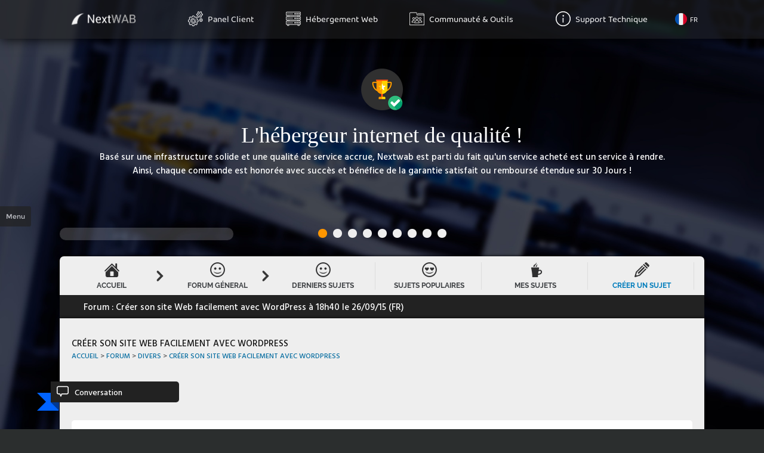

--- FILE ---
content_type: text/html; charset=UTF-8
request_url: https://www.nextwab.com/forum/divers/417-creer-son-site-web-facilement-avec-wordpress.html
body_size: 10065
content:

<!doctype html>
<html lang="fr">
    <head>
        <meta charset="utf-8" />
    <title>Créer son site Web facilement avec Wo   - Nextwab, Hébergement Web & VPS</title>
    <meta name="description" content="Bonjour, Aujourd'hui, je vais aborder les différentes spécificités de l'installation d'un CMS...  [titre]Pour créer son site internet facilement a" />
    <meta name="twitter:title" content="Créer son site Web facilement avec Wo - Bonjour, Aujourd'hui, je vais aborder les différentes spécificités de l'installation d'un CMS...  [titre]Pour créer son site internet facilement a - Nextwab, Hébergement Web & VPS" />
    <meta property="og:title" content="Créer son site Web facilement avec Wo - Bonjour, Aujourd'hui, je vais aborder les différentes spécificités de l'installation d'un CMS...  [titre]Pour créer son site internet facilement a - Nextwab, Hébergement Web & VPS" />
    <script src="//ajax.googleapis.com/ajax/libs/jquery/2.1.4/jquery.min.js"></script>
<script src="//ajax.googleapis.com/ajax/libs/jqueryui/1.11.4/jquery-ui.min.js"></script>

<script async  src="https://www.nextwab.com/site-javascript/jquery.cookie.js"	></script>
<script async  src="https://www.nextwab.com/site-javascript/utils.js?v=3"	></script>
<script defer  src="https://www.nextwab.com/site-javascript/slider.js"	></script>

    <link rel="canonical" href="https://www.nextwab.com/forum/divers/417-creer-son-site-web-facilement-avec-wordpress.html" />
    
<meta name="viewport" content="width=device-width, user-scalable=yes, initial-scale=1.0, maximum-scale=3.0, minimum-scale=0.25" />
<link rel="icon" type="image/ico"	href="https://www.nextwab.com/style/images/favicon.ico?v=4" />
<meta content="Nextwab" name="Author">

<link rel="stylesheet" type="text/css" 	href="https://www.nextwab.com/style/basic.css?v=4" />

<meta name="viewport" content="width=device-width, user-scalable=yes, initial-scale=0.8, maximum-scale=3.0, minimum-scale=0.25" />
<meta name="twitter:card" content="summary" />
<meta name="twitter:site" content="@Nextwab" />
<meta name="twitter:description" content="" />
<meta name="twitter:image" content="https://www.nextwab.com/style/images/bg-website7.jpg" />


<meta property="og:description" content="" />
<meta property="og:image" content="https://www.nextwab.com/style/images/bg-website7.jpg" />
<meta property="og:type" content="website" />
<meta property="og:admin" content="1608769103" />
<meta property="og:url" content="https://www.nextwab.com/forum/divers/417-creer-son-site-web-facilement-avec-wordpress.html" />
<meta property="og:site_name" content="Nextwab - Hébergeur Internet" />

<!--[if IE]>
<link rel="stylesheet" type="text/css" href="https://www.nextwab.com/style/basic-ie.css" />
<![endif]--> 
<meta name="google-site-verification" content="Wlr75KJ3OJVKutRjudxrENvQO-KAY9lWstWq9dCMe7w" />
<link rel="stylesheet" href="https://use.fontawesome.com/releases/v5.13.1/css/all.css" crossorigin="anonymous">
<script type="application/ld+json">
    {
    "@context" : "http://schema.org",
    "@type" : "Organization",
    "name" : "Nextwab",
    "logo" : "https://www.nextwab.com/style/images/logo-white-white-v2.png",
    "url" : "https://www.nextwab.com",
    "sameAs": 
    [
    "https://www.facebook.com/nextwab/",
    "https://twitter.com/Nextwab"
    ],
    "address": 
    {
    "@type": "PostalAddress",
    "streetAddress": "15 Rue des halles",
    "addressLocality": "Paris",
    "addressRegion": "Ile de france",
    "postalCode": "75001",
    "addressCountry": "FR"
    }
        }
</script>

        <script>
            function modifier(id) {
                $("#read-" + id).slideUp("slow");
                $("#edit-" + id).slideDown("slow");
            }
            function edit(id) {
                $("#read-" + id).slideUp("slow");
                $("#edit-" + id).slideUp("slow");
                var text = document.getElementById('edit-text-' + id).value;
                $.post("https://www.nextwab.com/forum/ajax_update.php", {text: text, id: id}, function (ok) {
                    $('#read-' + id).html(ok);
                    $("#read-" + id).slideDown("slow");
                    $("#edit-" + id).slideUp("slow");
                });
            }
            function  check_session() {
                $.post("https://www.nextwab.com/account/ajax-check-connect.php", {}, function data(reply) {
                    $(".submit_form").html(reply);
                });
                setTimeout('check_session()', 10000);
            }
        </script>
    </head>

    <body>

        <div id="mouse_info"></div>

<header class="e-header e-header-v2">
    <div class="e-header-content">

        <span class="header_options" style="display:none" onclick="menu_left_open();">
            
					<img src="https://www.nextwab.com/site-images/thumbnails/32-ffffff-menu-List.png" 	width="32" height="32" alt="Menu"  />
						
        </span>

        <a class="img-h-home" href="https://www.nextwab.com">
            <img src="https://www.nextwab.com/style/images/logo-white-white-v2.png" title="Nextwab.com - Serveur VPS et Hébergement Web !" alt="Nextwab.com - Serveur VPS et Hébergement Web"/>
        </a>

        <div class="e-header-menu-v2">	
            <a href="https://dashboard.nextwab.net" onmouseout="onlink_out();" class="link_menu_1 menu_a_deplier">
                
					<img src="https://www.nextwab.com/site-images/thumbnails/25-neg-panel-client-Flat-UI3-Cogwheels.png" 	width="25" height="25" alt="Panel Client"  />
					                Panel Client            </a>

            <a href="https://www.nextwab.com/hebergement-web/"  onmouseover="onlink(2);" onmouseout="onlink_out();" class="link_menu_2 menu_a_deplier">
                
					<img src="https://www.nextwab.com/site-images/thumbnails/25-neg-hebergement-web-Flat-UI3-Server2.png" 	width="25" height="25" alt="Hébergement Web"  />
					                Hébergement Web            </a>

            <a href="https://www.nextwab.com/forum/"   onmouseover="onlink(3);" onmouseout="onlink_out();" class="link_menu_3 menu_a_deplier">
                
					<img src="https://www.nextwab.com/site-images/thumbnails/25-neg-communaute-et-outils-Flat-UI-3-Share2.png" 	width="25" height="25" alt="Communauté et outils"  />
					                Communauté & Outils            </a>


            <a href="https://www.nextwab.com/infos/" class="link_menu_chat">
					<img src="https://www.nextwab.com/site-images/thumbnails/25-neg-communaute-et-outils-Flat-Info.png" 	width="25" height="25" alt="Communauté et outils"  />
					Support Technique</a>

            <span class="link_language" onclick="Open_Language_Selection()">
                
					<img src="https://www.nextwab.com/site-images/Flag-Round/thumbnails/20--hebergeur-internet-Flag-FR.png" 	width="20" height="20" alt="Hébergeur Internet"  />
					                FR            </span>

            <div class="arrow_selector_lang">
                                        <a href="https://de.nextwab.com/forum/divers/417-creer-son-site-web-facilement-avec-wordpress.html" class="selector_lang_link">
					<img src="https://www.nextwab.com/site-images/Flag-Round/thumbnails/20--hebergeur-internet-Flag-DE.png" 	width="20" height="20" alt="Hébergeur Internet"  />
					 DE</a>
                                                <a href="https://us.nextwab.com/forum/divers/417-creer-son-site-web-facilement-avec-wordpress.html" class="selector_lang_link">
					<img src="https://www.nextwab.com/site-images/Flag-Round/thumbnails/20--hebergeur-internet-Flag-EN.png" 	width="20" height="20" alt="Hébergeur Internet"  />
					 EN</a>
                                                <a href="https://es.nextwab.com/forum/divers/417-creer-son-site-web-facilement-avec-wordpress.html" class="selector_lang_link">
					<img src="https://www.nextwab.com/site-images/Flag-Round/thumbnails/20--hebergeur-internet-Flag-ES.png" 	width="20" height="20" alt="Hébergeur Internet"  />
					 ES</a>
                                                <a href="https://www.nextwab.com/forum/divers/417-creer-son-site-web-facilement-avec-wordpress.html" class="selector_lang_link">
					<img src="https://www.nextwab.com/site-images/Flag-Round/thumbnails/20--hebergeur-internet-Flag-FR.png" 	width="20" height="20" alt="Hébergeur Internet"  />
					 FR</a>
                                                <a href="https://el.nextwab.com/forum/divers/417-creer-son-site-web-facilement-avec-wordpress.html" class="selector_lang_link">
					<img src="https://www.nextwab.com/site-images/Flag-Round/thumbnails/20--hebergeur-internet-Flag-GR.png" 	width="20" height="20" alt="Hébergeur Internet"  />
					 GR</a>
                                                <a href="https://it.nextwab.com/forum/divers/417-creer-son-site-web-facilement-avec-wordpress.html" class="selector_lang_link">
					<img src="https://www.nextwab.com/site-images/Flag-Round/thumbnails/20--hebergeur-internet-Flag-IT.png" 	width="20" height="20" alt="Hébergeur Internet"  />
					 IT</a>
                                                <a href="https://nl.nextwab.com/forum/divers/417-creer-son-site-web-facilement-avec-wordpress.html" class="selector_lang_link">
					<img src="https://www.nextwab.com/site-images/Flag-Round/thumbnails/20--hebergeur-internet-Flag-NL.png" 	width="20" height="20" alt="Hébergeur Internet"  />
					 NL</a>
                                                <span class="selector_lang_link selector_lang_disabled" title="Coming soon...">
					<img src="https://www.nextwab.com/site-images/Flag-Round/thumbnails/20--hebergeur-internet-Flag-PL.png" 	width="20" height="20" alt="Hébergeur Internet"  />
					 PL</span>
                                                <span class="selector_lang_link selector_lang_disabled" title="Coming soon...">
					<img src="https://www.nextwab.com/site-images/Flag-Round/thumbnails/20--hebergeur-internet-Flag-PT.png" 	width="20" height="20" alt="Hébergeur Internet"  />
					 PT</span>
                                                <span class="selector_lang_link selector_lang_disabled" title="Coming soon...">
					<img src="https://www.nextwab.com/site-images/Flag-Round/thumbnails/20--hebergeur-internet-Flag-SV.png" 	width="20" height="20" alt="Hébergeur Internet"  />
					 SV</span>
                        
                <br />
                <i>Translations work is in progress and may be not fully available everywhere. Please considering that refering language is FR</i>

                <span class="selector_lang_link_close" onclick="Close_Language_Selection()">Close</span>
            </div>
        </div>
    </div>
</header>

<div class="e-sous-header" onmouseover="onlink_persist();" onmouseout="onlink_out();">
    <div class="e-sous-header-content">
        <div class="sous_header sous_header_2 center">
            <div class="header-case">
                <i class="fa fa-globe" aria-hidden="true"></i>

                <span class="header-price-quote bg-blue">3.80€ ttc/Mois</span>

                <div class="text-case">
                    <span class="titre">Hébergement Web</span>
                    Un hébergement web pas cher performant et de haute qualité sur des serveurs virtualisés.	

                    <br />

                    <span class="button_submit bsfd bsfd_mini" >
                        
					<img src="https://www.nextwab.com/site-images/thumbnails/15-neg-hebergeur-internet-Globe-World.png" 	width="15" height="15" alt="Hébergeur Internet"  />
					<a href="https://www.nextwab.com/hebergement-web/">Hébergement Web</a>
                    </span>


                    <span class="line-case">
                        Sur des serveurs privées virtuels                    </span>

                    <span class="line-case">
                        Offres sans engagement                    </span>

                    <span class="line-case">
                        Serveurs supervisés 24h/24                    </span>		
                </div>
            </div>


            <div class="header-case">
                
					<img src="https://www.nextwab.com/site-images/thumbnails/40-f9f9f9-vps-pas-cher-Console.png" 	width="40" height="40" alt="VPS pas cher"  />
					
                <span class="header-price-quote bg-orange">3.80€ ttc/Mois</span>


                <div class="text-case">
                    <span class="titre">Serveur VPS</span>
                    Toute la puissance d&#39;un serveur VPS pas cher et sur mesure
                    <br />

                    <span class="button_submit bsfd bsfd_mini bsfd_orange" >
                        
					<img src="https://www.nextwab.com/site-images/thumbnails/15-neg-hebergeur-internet-Console.png" 	width="15" height="15" alt="Hébergeur Internet"  />
					<a href="https://www.nextwab.com/serveur-vps/">Serveur VPS</a>
                    </span>

                    <span class="line-case">
                        Livraison Instantanée                    </span>

                    <span class="line-case">
                        VPS sans engagement                    </span>

                    <span class="line-case">
                        Sur mesure & extensible à tout moment                    </span>	
                </div>		
            </div>




            <div class="header-case">
                <i class="fa fa-server" aria-hidden="true"></i>

                <span class="header-price-quote bg-red">59.90€ ttc/Mois</span>


                <div class="text-case">
                    <span class="titre">Serveurs dédiés</span>
                    Vos projets les plus importants sur une infrastructure solide et évolutive
                    <br />

                    <span class="button_submit bsfd bsfd_mini bsfd_red" >
                        
					<img src="https://www.nextwab.com/site-images/thumbnails/15-neg-serveurs-dedies-Stack.png" 	width="15" height="15" alt="Serveurs dédiés"  />
					<a href="https://www.nextwab.com/hebergement-serveurs-dedies/">Serveur Dédié</a>
                    </span>

                    <span class="line-case">
                        Montage ISO                    </span>

                    <span class="line-case">
                        vRack Ready                    </span>

                    <span class="line-case">
                        Support 7J/7 Prioritaire                    </span>		



                </div>		
            </div>


            <div class="header-case">
                
					<img src="https://www.nextwab.com/site-images/thumbnails/40-f9f9f9-domaines-internet-Domain.png" 	width="40" height="40" alt="Domaines Internet"  />
					
                <span class="header-price-quote bg-green">7.99€ ttc/an</span>


                <div class="text-case">
                    <span class="titre">Domaines Internet</span>
                    Vos adresses Web avec plus de 220 Extensions disponibles et pré-configurés
                    <br />

                    <span class="button_submit bsfd bsfd_mini bsfd_green">
                        
					<img src="https://www.nextwab.com/site-images/thumbnails/15-neg-domaines-internet-Domain.png" 	width="15" height="15" alt="Domaines Internet"  />
					<a  href="https://www.nextwab.com/domaines/">domaines</a>
                    </span>

                    <span class="line-case">
                        Whois Protect                    </span>

                    <span class="line-case">
                        + 220 Extensions disponibles                    </span>

                    <span class="line-case">
                        Livrés configurés                    </span>		

                </div>		
            </div>
        </div>



        <div class="sous_header sous_header_3">

            <table class="table-main-sh">
                <tr>
                    <td>
                        <table class="table-tiny v-align-top-padding">
                            <tr>
                                <td>	
                                    
					<img src="https://www.nextwab.com/site-images/thumbnails/32-ffffff-forum-hebergement-web-flat_chat_line.png" 	width="32" height="32" alt="Forum Hébergement Web"  />
					                                </td>

                                <td>
                                    <div class="text-case-left">
                                        <span class="h2">Le forum</span>
                                        <a href="https://www.nextwab.com/forum/last-topic.html">Les derniers sujets</a>
                                        <a href="https://www.nextwab.com/forum/topic-popular.html">Les sujets les plus vus</a>


                                        <br />
                                        <a class="button_submit new_submit bg-blue" href="https://www.nextwab.com/forum/">Ouvrir le forum</a>	
                                        <a class="button_submit new_submit bg-green" href="https://www.nextwab.com/forum/create-topic.html">Ouvrir un sujet</a>	
                                    </div>

                                </td>
                            </tr>

                            <tr>
                                <td>
                                    
					<img src="https://www.nextwab.com/site-images/thumbnails/32-ffffff-support-technique-nextwab-flat_notebook.png" 	width="32" height="32" alt="Support Technique Nextwab"  />
					                                </td>

                                <td>

                                    <div class="text-case-left">
                                        <span class="h2">Support Technique</span>
                                        <a href="https://www.nextwab.com/infos/hebergement-web/34-heberger-son-site-web-sur-nextwab.html">Comment héberger son site web ?</a>

                                        <br />
                                        <a class="button_submit new_submit bg-blue" href="https://www.nextwab.com/infos/">Ouvrir le centre de documentation</a>	
                                    </div>

                                </td>
                            </tr>
                        </table>
                    </td>


                    <td class="width-50">
                        <table class="table-tiny v-align-top-padding">
                            <tr>
                                <td >									
                                    
					<img src="https://www.nextwab.com/site-images/thumbnails/32-ffffff-recemment-sur-nextwab-monitor-with-stats.png" 	width="32" height="32" alt="Récemment sur Nextwab"  />
					                                </td>

                                <td>
                                    <div class="text-case-left">
                                        <span class="h2"> Récemment </span>
                                        <a href="https://www.nextwab.com/user/">Les dernières publications</a>
                                        <a href="https://www.nextwab.com/user/notifications.php">Mes notifications</a>

                                        <br />
                                        <a class="button_submit new_submit bg-blue" href="https://www.nextwab.com/user/">Ouvrir récemment</a>	
                                    </div>


                                </td>
                            </tr>


                            <tr>
                                <td>
                                    
					<img src="https://www.nextwab.com/site-images/thumbnails/32-ffffff-hebergeur-d-image-flat_photo-camera.png" 	width="32" height="32" alt="hébergeur d&#39;image"  />
					                                </td>

                                <td>
                                    <div class="text-case-left">
                                        <span class="h2">Galerie d&#39;images publiques</span>
                                        <a href="https://www.nextwab.com/photos/">Les dernières images</a>	
                                    </div>
                                </td>
                            </tr>

                            <tr>
                                <td >
                                    
					<img src="https://www.nextwab.com/site-images/thumbnails/32-ffffff-supervision-flat_round_set.png" 	width="32" height="32" alt="Supervision"  />
					                                </td>
                                <td>
                                    <div class="text-case-left">
                                        <span class="h2 bold"> Supervision </span>
                                        <a href="https://www.nextwab.com/monitoring/">Ouvrir le monitoring</a>
                                    </div>												
                                </td>
                            </tr>
                        </table>
                    </td>
                </tr>
            </table>
        </div>
    </div>	
</div>	

<div class="menu_left" onmouseleave="menu_left_close();">
    <span class="title">Chargement...</span>
</div>

<div id="slider" > 
	<div class="slider">	
			
						
			<div class="slider_frame frame-1" data-color="ff9600" data-background="bg-body-blue">
				
					<img src="https://www.nextwab.com/site-images/thumbnails/70--hebergeur-internet-flat_cup_color.png" 	width="70" height="70" alt="Hébergeur Internet"  />
									<span class="titre">L&#39;hébergeur internet de qualité !</span>
				
				Basé sur une infrastructure solide et une qualité de service accrue, Nextwab est parti du fait qu&#39;un service acheté est un service à rendre. <br />
				Ainsi, chaque commande est honorée avec succès et bénéfice de la garantie satisfait ou remboursé étendue sur 30 Jours !
			</div>
			
			
			<div class="slider_frame frame-2" data-color="046ca0" data-background="bg-body-blue">
				
					<img src="https://www.nextwab.com/site-images/thumbnails/70--offres-d-hebergement-web-flat_server_color.png" 	width="70" height="70" alt="Offres d&#39;hébergement web"  />
									<span class="titre">Les offres d&#39;hébergement Web</span>
				Nos offres d&#39;hébergement web ont été simplifiées ! Le système s&#39;inspire des sessions VPS, qui veut que chaque client ne paie que lorsque son hébergement web est actif.
				Ainsi, le nombre de domaine à héberger n&#39;est pas limité et sans engagement !
				
				<br /><br />
				<a href="https://www.nextwab.com/hebergement-web/" class="button_submit">Héberger mon site web</a>
			</div>
			
			<div class="slider_frame frame-3" data-color="e08c0d" data-background="bg-body-orange">
				
					<img src="https://www.nextwab.com/site-images/thumbnails/70--serveur-vps-flat_vps_color.png" 	width="70" height="70" alt="Serveur VPS"  />
									<span class="titre">Votre serveur VPS</span>
				Jusqu&#39;à 8 vCores, 12Go de RAM, 300Gb d&#39;espace disque et 8 IPv4, à partir de 4€ par mois.
				<br />
				A ce prix là, la protection DDoS est également incluse !
				
				<br /><br />
				<a href="https://www.nextwab.com/serveur-vps/" class="button_submit bg-orange">Créer mon Serveur VPS</a>
			</div>
			
			
			<div class="slider_frame frame-4" data-color="62d9c7" data-background="bg-body-blue">
				
					<img src="https://www.nextwab.com/site-images/thumbnails/70--hebergeur-internet-ssd-fast-forward.png" 	width="70" height="70" alt="Hébergeur internet ssd"  />
									<span class="titre">Hébergement Web jusqu&#39;à 14x plus rapide !</span>
				
				Des serveurs Web, MySQL et de fichiers dotés de disques SSD pour une réactivité décuplée. <br />
				Les disques SSD sont jusqu&#39;à 14 Fois plus rapide qu&#39;un disque dur HDD, et cela grâce à l&#39;absence de pièce mécanique en rotation !
			</div>


			<div class="slider_frame frame-5" data-color="5d9300" data-background="bg-body-green">
				
					<img src="https://www.nextwab.com/site-images/thumbnails/70--garantie-qualite-satisfait-ou-rembourse-flat_warranty.png" 	width="70" height="70" alt="Garantie qualité satisfait ou remboursé"  />
									<span class="titre">Satisfait ou Remboursé</span>
				
				En plus de pouvoir profiter des offres sans engagement, chaque client Nextwab bénéfice d&#39;un délais de rétractation étendu jusqu&#39;à 30 Jours sans conditions, valable sur l&#39;ensemble des serveurs VPS et offres d&#39;hébergement web !
			</div>
				

			<div class="slider_frame frame-6" data-color="bc0023" data-background="bg-body-red">
				
					<img src="https://www.nextwab.com/site-images/thumbnails/70--infogerance-vps-et-serveur-dedie-flat_24h.png" 	width="70" height="70" alt="Infogérance VPS et serveur dédié"  />
									<span class="titre">Supervision de votre machine 24H/24</span>
				
				Parmi l&#39;une des offres les plus utilisés de Nextwab : la supervision de votre serveur dédié ou votre serveur VPS et la réparation 24H/24.
				<br />
				Un service d&#39;infogérance capable de détecter un défaut machine dans la minute afin d&#39;intervenir le plus efficacement possible				
				<br /><br />
				<a href="https://www.nextwab.com/infogerance/serveur-vps-et-serveur-dedie.html" class="button_submit bg-red">Infogérance</a>
			</div>	
				
				
			<div class="slider_frame frame-7" data-color="609100" data-background="bg-body-green">
				
					<img src="https://www.nextwab.com/site-images/thumbnails/70--envoyer-sms-avec-un-site-web-php-flat_sms_green.png" 	width="70" height="70" alt="Envoyer SMS avec un site Web PHP"  />
									<span class="titre">L&#39;envoi des SMS à partir de son site Web</span>
				
				Communiquez vos confirmations d&#39;inscription, codes de sécurité, évènements & alertes par SMS avec le nom d&#39;expéditeur de votre choix. <br />
				Un gage de qualité et une augmentation de la notoriété de vos projets Web !
				
				<br /><br />
				<a href="https://www.nextwab.com/forum/sources/432-api-php-envoyer-un-sms-a-partir-de-son-site-web.html" class="button_submit bg-green">Envoyer des SMS à partir de son site Web</a>
			</div>		
				
				
				
			<div class="slider_frame frame-8" data-color="ff033e" data-background="bg-body-green">
				
					<img src="https://www.nextwab.com/site-images/thumbnails/70--hebergeur-internet-avec-systeme-de-parrainage-flat_parrain_pink.png" 	width="70" height="70" alt="Hébergeur internet avec systeme de parrainage"  />
									<span class="titre">5% sur les achats de vos filleuls</span>
				
				Profitez de votre réseau de connaissances , audience et visiteurs et bénéficiez des avantages liées à leurs achats.<br />
				5% des achats sont reversés directement sur votre solde Nextwab !
				
				<br /><br />
				<em>Grâce à cela, nos hébergés ayant un grand cercle de filleuls ne paient plus leur hébergement</em> 
			</div>		
			
			<div class="slider_frame frame-9" data-color="495057" data-background="bg-body-green">
				
					<img src="https://www.nextwab.com/site-images/thumbnails/70--certificat-https-gratuit-le-secure-white-green4.png" 	width="293" height="70" alt="Certificat HTTPS Gratuit"  />
									<span class="titre">Votre site en HTTPS, gratuitement !</span>
				
				A activer a partir de votre interface client : Les certicats SSL de Let&#39;s Encrypt !<br />
				Ils fournissent à vos sites web la connexion HTTPS qui met en confiance vos clients , visiteurs et augmente ainsi votre taux de conversion			</div>		
			
		
				
			
		
						
				
				
				
				
	<div class="slider_selection"></div>
	<div class="slider_loading"><div class="slider_bar"></div></div>	

	</div>
</div>


<div class="cookie">
    <span class="h2">Cookies</span><br />
    Afin d'améliorer et de personnaliser votre expérience utilisateur, Nextwab.com utilise des cookies. <a href="https://www.nextwab.com/license/legal-notices.php" class="white bold">En savoir plus</a>

    <br />
    <span class="button_submit mini-submit" onclick="Enable_Cookie()">Fermer</span>
</div>

        <div id="container">
            <div id="content">

                
		<div id="niveau"></div>

		<div id="conteneur_nav">
				<div class="nav">
					<nav>
						<a href="https://www.nextwab.com" class="item-home bold">
						<img src="https://www.nextwab.com/site-images/thumbnails/25-27292B-forum-general-Home.png" 	width="25" height="25" alt="Forum Géneral" /> 
						Accueil
						</a>
				<a  class=" nav-principal "  href="https://www.nextwab.com/forum">
				<img src="https://www.nextwab.com/site-images/thumbnails/25-27292B-forum-general-Happy.png" 	width="25" height="25" alt="Forum Géneral" /> 
				Forum Géneral
				</a>
					
				<a  class="  "  href="https://www.nextwab.com/forum/last-topic.html">
				<img src="https://www.nextwab.com/site-images/thumbnails/25-27292B-derniers-sujets-Happy.png" 	width="25" height="25" alt="Derniers Sujets" /> 
				Derniers Sujets
				</a>
					
				<a  class="  "  href="https://www.nextwab.com/forum/topic-popular.html">
				<img src="https://www.nextwab.com/site-images/thumbnails/25-27292B-sujets-populaires-In_Love.png" 	width="25" height="25" alt="Sujets Populaires" /> 
				Sujets Populaires
				</a>
					
				<a  class="  "  href="https://www.nextwab.com/forum/mes-topics.html">
				<img src="https://www.nextwab.com/site-images/thumbnails/25-27292B-mes-sujets-Hot_Chocolate.png" 	width="25" height="25" alt="Mes sujets" /> 
				Mes sujets
				</a>
					
				<a   class="menu-item-actived "  href="https://www.nextwab.com/forum/create-topic.html">
				<img src="https://www.nextwab.com/site-images/thumbnails/25-27292B-creer-un-sujet-Edit_New1.png" 	width="25" height="25" alt="Créer un sujet" /> 
				Créer un sujet
				</a>
					

 </nav>
  </div> 
  </div> 
 <div class="menu_activation" onmouseover="menu_left_open();">
		<div class="menu-text">Menu</div>
 </div>

                <!--Titre-->
                <section class="div-no-padding">

                    <h1 class="banner">Forum : Créer son site Web facilement avec WordPress à 18h40 le 26/09/15 (FR)</h1>
                    <div class="div-no-padding-content end">

                        <div class="ariane">
                            <span class="title">Créer son site Web facilement avec WordPress</span>
                            <a href="https://www.nextwab.com">Accueil</a> > 
                            <a href="https://www.nextwab.com/forum">Forum</a> > 
                            <a href="https://www.nextwab.com/forum/divers">Divers</a> >
                            <a href="https://www.nextwab.com/forum/divers/417-creer-son-site-web-facilement-avec-wordpress.html">Créer son site Web facilement avec WordPress</a>
                        </div>

                        <!--Titre-->
                        <div class="ribbon-moitie ribbon-moitie-image h-b-30">
                            <span class="ribbon-content">
                                
					<img src="https://www.nextwab.com/site-images/thumbnails/20-neg-forum-Comments_New1.png" 	width="20" height="20" alt="Forum"  />
					                                Conversation                            </span>
                        </div>

                        
					
					<div class="div-bulle-flat"  style="overflow:hidden">

						<table class="table-tiny full forum_topic" id="994">
							<tr>
							
							
								<td class="w180px center forum_topic_user">
									<img src="https://www.nextwab.com/site-images/users/thumbnails/55-lg--dsc05342g.png-b8ead.png" 	width="55" height="31" alt="" />
									<br />
									<a class="h2 montserrat " href="https://www.nextwab.com/user/1-administrateurs/">  </a><br />
									<span class="legend ">Inscrit depuis le 02/03/2012</span>
									
									
									<br /><br />
						<img src="https://www.nextwab.com/site-images/thumbnails/25-bfa100-personne-de-confiance-flat_crown.png" 	width="25" height="25" alt="Personne de confiance" /><br />
						<b class="or">Personne de confiance</b>
						
								</td>

								
								
								
								<td>
								<a class="h2 montserrat" href="#994">18h40 - 26/09/15</a>
								<span class="float-right"> <span class="button_submit bg-green tiny-submit">Modéré</span>  <span class="button_submit bg-green tiny-submit" style="margin-right:5px;">FR</span> </span>
								
								<span class="line"></span>
								
								
								<div id="read-994" class="forum_chat">
								Bonjour,<br />
Aujourd'hui, je vais aborder les différentes spécificités de l'installation d'un CMS...<br />
<br />
<span class="h4">Pour créer son site internet facilement avec un CMS, en partant de Zéro</span><br />
<br />
<br />
<br />
<span class="h4">1 ) Il faut créer son domaine</span><br />
Pour enregistrer son domaine, il faut se rendre dans Votre Panel Client, puis dans "Mes Domaines Crées" ( <a href="http://www.nextwab.com/account/reserve_domain" target="_blank">http://www.nextwab.com/account/reserve_domain</a> )<br />
<em>Lorsque vous avez fait la demande de votre domaine, il y a quelques minutes pour le délais de traitement [i](Mise en liste d'attente)</em> , puis quelques temps pour la propagation DNS (Entre 1h et 48h)[/i]<br />
<br />
<em><u>Propagation DNS : </u> Temps où la configuration de votre domaine se propage à travers le monde</em><br />
<br />
<br />
<br />
<span class="h4">2 ) Il faut héberger son domaine</span><br />
Si vous avez enregistrer votre domaine sur Nextwab, vous avez un bouton "Héberger sur Nextwab", il faut cliquer dessus :)<br />
<br />
<br />
<br />
<span class="h4">3 ) Installer les fichiers de votre CMS sur votre espace Web</span><br />
Rendez-vous dans la partie "CMS" de votre panel client, vous n'avez plus qu'à vous laisser guider par l'installateur...<br />
<br />
<em><u>Erreur : "Internal Server Error. "/" Is not owned by root" :</u> Vous avez 1 / 2 Minutes de délais , afin que les serveurs de Nextwab changent les droits CHMOD de vos fichiers & dossier en 755 et définissent la propriété des fichiers & dossiers à votre nom <span style="color:red">car Nextwab n'accepte pas les fichiers en CHMOD 777</span>.</em><br />
<br />
<br />
<br />
<br />
<span class="h4">4 ) En initialisant la configuration de votre site...</span><br />
Lorsque vous vous rendez sur votre domaine , vous vous retrouvez nez à nez avec une page de configuration.<br />
<br />
<span style="color:red">Attention à ne pas configurer votre CMS grâce à l'adresse de production Nextwab , sous la forme <a href="http://prod.nextwab.com/usr_******" target="_blank">http://prod.nextwab.com/usr_******</a> , sinon tout vos liens seront configurés de cette manière au lieu d'être configuré avec votre domaine</span><br />
<br />
Lorsque l'on vous parle de : <br />
<br />
<b>Serveur MySQL (ou hôte MySQL) :</b> Il faut spécifier <u>mysql.nextwab.com</u><br />
<br />
<b>Base URL : </b> Il faut spécifier votre domaine <a href="http://www.votre-domaine.net" target="_blank">http://www.votre-domaine.net</a><br />
<br />
<b>Base MySQL</b> : Il faut spécifier le nom d'une de vos bases de données , présentes dans "Panel Client > Bases MySQL" , colonne "Base de données" , commençant par "DB_"<br />
<br />
<b>Utilisateur MySQL</b> : Il faut spécifier le nom d'utilisateur MySQL , présent dans "Panel Client > Bases MySQL" , colonne "Utilisateur"<br />
<br />
<b>Mot de passe MySQL :</b> Il faut y spécifier votre mot de passe Nextwab<br />
<br />
<b>Méthode d'envoi d'E-Mail :</b> Sélectionnez SMTP (avec authentification)<br />
<br />
<b>Nom d'utilisateur SMTP :</b> Le nom de votre boite mail complète<br />
<br />
<b>Mot de passe SMTP : </b> Le mot de passe de la boite mail<br />
<br />
<br />
<br />
Si vous avez des questions, n'hésitez pas à les poster !<br />
<br />
<span class="blue">#C.Stephen</span>
								</div>
								
								
								
								
								</td>
							</tr>
						</table>
							
						<br />
						
						
						
						

					

					</div>
					
					
					
					<br /><br />
					
					
					<div class="div-bulle-flat"  style="overflow:hidden">

						<table class="table-tiny full forum_topic" id="995">
							<tr>
							
							
								<td class="w180px center forum_topic_user">
									<img src="https://www.nextwab.com/site-images/users/thumbnails/55-lg--img-0373.jpg-5ac41.jpg" 	width="55" height="53" alt="" />
									<br />
									<a class="h2 montserrat " href="https://www.nextwab.com/user/2371-cor237634c74c752/">  </a><br />
									<span class="legend ">Inscrit depuis le 15/08/2014</span>
									
									
									<br /><br />
						<img src="https://www.nextwab.com/site-images/thumbnails/25-bfa100-personne-de-confiance-flat_crown.png" 	width="25" height="25" alt="Personne de confiance" /><br />
						<b class="or">Personne de confiance</b>
						
								</td>

								
								
								
								<td>
								<a class="h2 montserrat" href="#995">19h25 - 26/09/15</a>
								<span class="float-right"> <span class="button_submit bg-green tiny-submit">Modéré</span>  <span class="button_submit bg-green tiny-submit" style="margin-right:5px;">FR</span> </span>
								
								<span class="line"></span>
								
								
								<div id="read-995" class="forum_chat">
								pk sa march pa mon site ? x)
								</div>
								
								
								
								
								</td>
							</tr>
						</table>
							
						<br />
						
						
						
						

					

					</div>
					
					
					
					<br /><br />
					
					
					<div class="div-bulle-flat"  style="overflow:hidden">

						<table class="table-tiny full forum_topic" id="996">
							<tr>
							
							
								<td class="w180px center forum_topic_user">
									<img src="https://www.nextwab.com/site-images/users/thumbnails/55-lg--dsc05342g.png-b8ead.png" 	width="55" height="31" alt="" />
									<br />
									<a class="h2 montserrat " href="https://www.nextwab.com/user/1-administrateurs/">  </a><br />
									<span class="legend ">Inscrit depuis le 02/03/2012</span>
									
									
									<br /><br />
						<img src="https://www.nextwab.com/site-images/thumbnails/25-bfa100-personne-de-confiance-flat_crown.png" 	width="25" height="25" alt="Personne de confiance" /><br />
						<b class="or">Personne de confiance</b>
						
								</td>

								
								
								
								<td>
								<a class="h2 montserrat" href="#996">23h36 - 26/09/15</a>
								<span class="float-right"> <span class="button_submit bg-green tiny-submit">Modéré</span>  <span class="button_submit bg-green tiny-submit" style="margin-right:5px;">FR</span> </span>
								
								<span class="line"></span>
								
								
								<div id="read-996" class="forum_chat">
								<strong>Pourquoi tu ne lis pas le tutoriel ?</strong> :D <br /><span class="blue">#Haha</span>
								</div>
								
								
								
								
								</td>
							</tr>
						</table>
							
						<br />
						
						
						
						

					

					</div>
					
					
					
					<br /><br />
					
					
					<div class="div-bulle-flat"  style="overflow:hidden">

						<table class="table-tiny full forum_topic" id="1345">
							<tr>
							
							
								<td class="w180px center forum_topic_user">
									<img src="https://www.nextwab.com/site-images/thumbnails/32---user-256.png" 	width="32" height="32" alt="" />
									<br />
									<a class="h2 montserrat " href="https://www.nextwab.com/user/7625-fok763421c41b6ec/">fok763421c41b6ec</a><br />
									<span class="legend ">Inscrit depuis le 07/07/2018</span>
									
									
									
								</td>

								
								
								
								<td>
								<a class="h2 montserrat" href="#1345">16h09 - 20/07/18</a>
								<span class="float-right"> <span class="button_submit bg-green tiny-submit">Modéré</span>  <span class="button_submit bg-green tiny-submit" style="margin-right:5px;">FR</span> </span>
								
								<span class="line"></span>
								
								
								<div id="read-1345" class="forum_chat">
								bjr &agrave; vous ...en faite j ai un gros souci , j ai cr&eacute;er mon site en local avec le cms wordpress et maintenant j ai du mal &agrave; pouvoir l installer sur mon domaine ...svp besion d'aide de votre part
								</div>
								
								
								
								
								</td>
							</tr>
						</table>
							
						<br />
						
						
						
						

					

					</div>
					
					
					
					<br /><br />
					
					
					<div class="div-bulle-flat"  style="overflow:hidden">

						<table class="table-tiny full forum_topic" id="1346">
							<tr>
							
							
								<td class="w180px center forum_topic_user">
									<img src="https://www.nextwab.com/site-images/users/thumbnails/55-lg--dsc05342g.png-b8ead.png" 	width="55" height="31" alt="" />
									<br />
									<a class="h2 montserrat " href="https://www.nextwab.com/user/1-administrateurs/">  </a><br />
									<span class="legend ">Inscrit depuis le 02/03/2012</span>
									
									
									<br /><br />
						<img src="https://www.nextwab.com/site-images/thumbnails/25-bfa100-personne-de-confiance-flat_crown.png" 	width="25" height="25" alt="Personne de confiance" /><br />
						<b class="or">Personne de confiance</b>
						
								</td>

								
								
								
								<td>
								<a class="h2 montserrat" href="#1346">16h13 - 20/07/18</a>
								<span class="float-right"> <span class="button_submit bg-green tiny-submit">Modéré</span>  <span class="button_submit bg-green tiny-submit" style="margin-right:5px;">FR</span> </span>
								
								<span class="line"></span>
								
								
								<div id="read-1346" class="forum_chat">
								Bonjour :)<br />Votre site doit &ecirc;tre configur&eacute; pour le domaine "localhost" <br /><br />Il vous faut remplacer toutes les occurrences "localhost" (ou le domaine que vous avez utilis&eacute; localement) par votre domaine dans votre base de donn&eacute;es wordpress <br /><br /><span class="blue">#C_Stephen</span>
								</div>
								
								
								
								
								</td>
							</tr>
						</table>
							
						<br />
						
						
						
						

					

					</div>
					
					
					
					<br /><br />
					
					
					<div class="div-bulle-flat"  style="overflow:hidden">

						<table class="table-tiny full forum_topic" id="1347">
							<tr>
							
							
								<td class="w180px center forum_topic_user">
									<img src="https://www.nextwab.com/site-images/thumbnails/32---user-256.png" 	width="32" height="32" alt="" />
									<br />
									<a class="h2 montserrat " href="https://www.nextwab.com/user/7625-fok763421c41b6ec/">fok763421c41b6ec</a><br />
									<span class="legend ">Inscrit depuis le 07/07/2018</span>
									
									
									
								</td>

								
								
								
								<td>
								<a class="h2 montserrat" href="#1347">17h25 - 20/07/18</a>
								<span class="float-right"> <span class="button_submit bg-green tiny-submit">Modéré</span>  <span class="button_submit bg-green tiny-submit" style="margin-right:5px;">FR</span> </span>
								
								<span class="line"></span>
								
								
								<div id="read-1347" class="forum_chat">
								en faite mon probl&egrave;me est niveau de installation du site propement dit .j ai deja transfer&eacute; les fichiers de mon site au niveau du serveur grace au ftp client .je ne connais la suite pour intaller le site puisque j ai deux fichiers ( php et le fichier zip)merci d avance pour la reponse
								</div>
								
								
								
								
								</td>
							</tr>
						</table>
							
						<br />
						
						
						
						

					

					</div>
					
					
					
					<br /><br />
					
					
					<div class="div-bulle-flat"  style="overflow:hidden">

						<table class="table-tiny full forum_topic" id="1350">
							<tr>
							
							
								<td class="w180px center forum_topic_user">
									<img src="https://www.nextwab.com/site-images/users/thumbnails/55-lg--dsc05342g.png-b8ead.png" 	width="55" height="31" alt="" />
									<br />
									<a class="h2 montserrat " href="https://www.nextwab.com/user/1-administrateurs/">  </a><br />
									<span class="legend ">Inscrit depuis le 02/03/2012</span>
									
									
									<br /><br />
						<img src="https://www.nextwab.com/site-images/thumbnails/25-bfa100-personne-de-confiance-flat_crown.png" 	width="25" height="25" alt="Personne de confiance" /><br />
						<b class="or">Personne de confiance</b>
						
								</td>

								
								
								
								<td>
								<a class="h2 montserrat" href="#1350">11h29 - 23/07/18</a>
								<span class="float-right"> <span class="button_submit bg-green tiny-submit">Modéré</span>  <span class="button_submit bg-green tiny-submit" style="margin-right:5px;">FR</span> </span>
								
								<span class="line"></span>
								
								
								<div id="read-1350" class="forum_chat">
								Bonjour,<br />Il sera plus prudent d'installer votre CMS Wordpress par le biais de l'installateur automatique disponible dans votre panel client <br /><br /><span class="blue">#C_Stephen</span>
								</div>
								
								
								
								
								</td>
							</tr>
						</table>
							
						<br />
						
						
						
						

					

					</div>
					
					
					
					<br /><br />
					
                            <div class="ribbon-moitie ribbon-moitie-image h-b-30">
                                <span class="ribbon-content">
                                    
					<img src="https://www.nextwab.com/site-images/thumbnails/20-neg-reponse-Edit_New1.png" 	width="20" height="20" alt="Réponse"  />
					                                    Réponse                                </span>
                            </div>	


                            
                                    <table class="table-tiny opacity-9">
                                        <tr>
                                            <td><div class="image_round contour-grey">
					<img src="https://www.nextwab.com/site-images/thumbnails/32--repondre-au-sujet-Advertising.png" 	width="32" height="32" alt="Répondre au sujet"  />
					</div></td>
                                            <td>
                                                <span class="h2 bold">
                                                    Participez à la discussion !
                                                </span>

                                                <div class="h-10"></div>
                                                <a href="https://www.nextwab.com/account/connect.html" class="button_submit contour-blue mini-submit">Se connecter</a> 
                                                <a href="https://www.nextwab.com/account/create-account.html" class="button_submit contour-orange mini-submit">S&#39;inscrire</a>
                                            </td>
                                        </tr>
                                    </table>

                                    
                            <div class="ribbon-moitie ribbon-moitie-image h-b-30">
                                <span class="ribbon-content">
                                    
					<img src="https://www.nextwab.com/site-images/thumbnails/20-neg-page-Literature.png" 	width="20" height="20" alt="Page"  />
					                                    Page                                </span>
                            </div>	

                            <br />

                            <b class="b-num">1</b> 

                        <br />
                    </div>
                    <!-- FIN - Navigation dans les pages -->

                </section>
            </div>
        </div>
        <div class="jquery-specific"></div>
	<footer >
		<div id="footer-part-2">
		
			<div class="footer-space">
				<span class="h2">L&#39;entreprise</span>			
				<br />
				
				<div class="footer-case">
					<i class="fas fa-trophy"></i>
					Nextwab					<br />
					Entreprise Française							
				</div>
				
				<div class="footer-case">
					<i class="fas fa-users"></i>

					SIRET : 798 730 826<br />
					RCS de Paris				</div>
				
				<div class="footer-case">
					<i class="fas fa-graduation-cap"></i>

					Création : 2013<br />
					+6 000 Clients enregistrés				</div>
			</div>

			<div class="footer-space">
				<span class="h2">Nos services performants & économiques</span>
								
				<br />
				
				<div class="footer-case">
					<i class="fas fa-globe" aria-hidden="true"></i>
					Hébergement web pas cher et de haute qualité<br />
				</div>
				
				<div class="footer-case">
					<i class="fas fa-terminal" aria-hidden="true"></i>
					Serveur VPS pas cher et de haute qualité				</div>
				
				<div class="footer-case">
					<i class="fas fa-server" aria-hidden="true"></i>
					Serveurs dédiés haute performance				</div>
			</div>		

			<br />				
		
		
			<div class="footer-space">
				<span class="h2">Nos services, Gamme Entreprise</span>
								
				<br />
				
				<div class="footer-case">
					<i class="fas fa-chart-line"></i>
					Supervision et Infogérance VPS, Serveur Dédié, HPC				</div>
				
				<div class="footer-case">
					<i class="fas fa-wrench" aria-hidden="true"></i>
					Dépannage Informatique <br /> 
					Installation & Maintenance				</div>
				
				<div class="footer-case">
					<i class="fas fa-cogs" aria-hidden="true"></i>
					Gestion d&#39;infrastructure hybride à haute disponibilité				</div>
				
				<div class="footer-case">
					<i class="fas fa-code" aria-hidden="true"></i>
					Création de site web et plateformes multitâches				</div>
				
			</div>
        </div>
			
			
    <div id="footer-part-3">
        <div class="footer-space">
            <span class="h2">Contact</span>
                            
            <br />
            
            <div class="footer-case">
                <i class="fas fa-envelope" aria-hidden="true"></i>
                contact[at]nextwab.com            </div>
            
            <div class="footer-case">
                <i class="fas fa-comments" aria-hidden="true"></i>
                SMS : 07 83 37 37 88            </div>
            
            <div class="footer-case">
                <i class="fas fa-life-ring" aria-hidden="true"></i>
                Tickets Support            </div>
            
        </div>
    
        <div class="footer-space">
            <span class="h2">Sur les réseaux sociaux</span>
                            
            <br />
            
            <a href="https://twitter.com/Nextwab" target="_blank">
                <div class="footer-case">
                    <i class="fab fa-twitter"></i>
                    Sur Twitter                </div>
            </a>
            
            <a href="https://www.facebook.com/nextwab" target="_blank">
                <div class="footer-case">
                    <i class="fab fa-facebook-f"></i>
                    Sur Facebook                </div>
            </a>
            
            <a href="https://github.com/Nextwab" target="_blank">
                <div class="footer-case">
                    <i class="fab fa-github"></i>
                    Sur GitHub                </div>
            </a>
            
        </div>
        
        <div class="text-align-center">
            <a href="https://www.nextwab.com/license/legal-notices.php">Mentions Légales</a> - 
            <a href="https://www.nextwab.com/license/cgv.php">Conditions Générales de Vente</a> - 
            <a href="https://www.nextwab.com/infos/data-privacy.php">Confidentialité & Traitement de vos données</a>
			
			<br />
			
			<b><a href="https://www.nextwab.com/infos/compte-client/37-suppression-de-compte-fin-des-services.html" style="color:#FF0000 !important">Mise en pause de la plateforme</a></b>
        </div>
        
	</div>
</footer>

<noscript>You must enable Javascript to see all Content</noscript>

    </body>
</html>

--- FILE ---
content_type: text/css
request_url: https://www.nextwab.com/style/basic.css?v=4
body_size: 26144
content:
@font-face{font-family:url(Dosis);font-style:normal;font-weight:400;src:local('Dosis Regular'),local(Dosis-Regular),url(https://fonts.gstatic.com/s/dosis/v6/RlBXAIuiO5GvH9-0-JbBlw.woff2) format("woff2");unicode-range:U+0100-024F,U+1E00-1EFF,U+20A0-20AB,U+20AD-20CF,U+2C60-2C7F,U+A720-A7FF}
@font-face{font-family:Dosis;font-style:normal;font-weight:400;src:local('Dosis Regular'),local(Dosis-Regular),url(https://fonts.gstatic.com/s/dosis/v6/4hYyXH_8WmbBLamf6WjLwg.woff2) format("woff2");unicode-range:U+0000-00FF,U+0131,U+0152-0153,U+02C6,U+02DA,U+02DC,U+2000-206F,U+2074,U+20AC,U+2212,U+2215,U+E0FF,U+EFFD,U+F000}
@font-face{font-family:Dosis;font-style:normal;font-weight:700;src:local('Dosis Bold'),local(Dosis-Bold),url(https://fonts.gstatic.com/s/dosis/v6/fP7ud4UTUWGxo-nV1joC1RTbgVql8nDJpwnrE27mub0.woff2) format("woff2");unicode-range:U+0100-024F,U+1E00-1EFF,U+20A0-20AB,U+20AD-20CF,U+2C60-2C7F,U+A720-A7FF}
@font-face{font-family:Dosis;font-style:normal;font-weight:700;src:local('Dosis Bold'),local(Dosis-Bold),url(https://fonts.gstatic.com/s/dosis/v6/22aDRG5X9l7obljtz7tihvesZW2xOQ-xsNqO47m55DA.woff2) format("woff2");unicode-range:U+0000-00FF,U+0131,U+0152-0153,U+02C6,U+02DA,U+02DC,U+2000-206F,U+2074,U+20AC,U+2212,U+2215,U+E0FF,U+EFFD,U+F000}
@font-face{font-family:Montserrat;font-style:normal;font-weight:400;src:local(Montserrat-Regular),url(//fonts.gstatic.com/s/montserrat/v6/zhcz-_WihjSQC0oHJ9TCYPk_vArhqVIZ0nv9q090hN8.woff2) format("woff2"),url(//fonts.gstatic.com/s/montserrat/v6/zhcz-_WihjSQC0oHJ9TCYBsxEYwM7FgeyaSgU71cLG0.woff) format("woff")}
@font-face{font-family:Montserrat;font-style:normal;font-weight:700;src:local(Montserrat-Bold),url(//fonts.gstatic.com/s/montserrat/v6/IQHow_FEYlDC4Gzy_m8fcoWiMMZ7xLd792ULpGE4W_Y.woff2) format("woff2"),url(//fonts.gstatic.com/s/montserrat/v6/IQHow_FEYlDC4Gzy_m8fcgFhaRv2pGgT5Kf0An0s4MM.woff) format("woff")}
@font-face{font-family:"Source Sans Pro";font-style:normal;font-weight:200;src:local("Source Sans Pro ExtraLight"),local(SourceSansPro-ExtraLight),url(//themes.googleusercontent.com/static/fonts/sourcesanspro/v6/toadOcfmlt9b38dHJxOBGMa9awK0IKUjIWABZIchFI8.woff) format("woff")}
@font-face{font-family:'Open Sans';font-style:normal;font-weight:300;src:local('Open Sans Light'),local(OpenSans-Light),url(//fonts.gstatic.com/s/opensans/v10/DXI1ORHCpsQm3Vp6mXoaTXhCUOGz7vYGh680lGh-uXM.woff) format("woff")}
@font-face{font-family:'Open Sans';font-style:normal;font-weight:700;src:local('Open Sans Bold'),local(OpenSans-Bold),url(//themes.googleusercontent.com/static/fonts/opensans/v6/k3k702ZOKiLJc3WVjuplzHhCUOGz7vYGh680lGh-uXM.woff) format("woff")}
@font-face{font-family:'Open Sans';font-style:normal;font-weight:400;src:local('Open Sans'),local(OpenSans),url(//themes.googleusercontent.com/static/fonts/opensans/v6/cJZKeOuBrn4kERxqtaUH3T8E0i7KZn-EPnyo3HZu7kw.woff) format("woff")}
@font-face{font-family:'Source Sans Pro';font-style:normal;font-weight:400;src:local('Source Sans Pro'),local(SourceSansPro-Regular),url(//fonts.gstatic.com/s/sourcesanspro/v9/ODelI1aHBYDBqgeIAH2zlBM0YzuT7MdOe03otPbuUS0.woff) format("woff")}
@font-face{font-family:Lato;font-style:normal;font-weight:400;src:local('Lato Regular'),local(Lato-Regular),url(//fonts.gstatic.com/s/lato/v11/9k-RPmcnxYEPm8CNFsH2gg.woff) format("woff")}
@font-face{font-family:Lato;font-style:normal;font-weight:700;src:local('Lato Bold'),local(Lato-Bold),url(//fonts.gstatic.com/s/lato/v11/wkfQbvfT_02e2IWO3yYueQ.woff) format("woff")}
@font-face{font-family:'Open Sans';font-style:normal;font-weight:600;src:local('Open Sans Semibold'),local(OpenSans-Semibold),url(https://fonts.gstatic.com/s/opensans/v13/MTP_ySUJH_bn48VBG8sNSugdm0LZdjqr5-oayXSOefg.woff2) format("woff2")}
@font-face{font-family:'Hind Vadodara';font-style:normal;font-weight:500;src:local('Hind Vadodara Medium'),local(HindVadodara-Medium),url(https://fonts.gstatic.com/s/hindvadodara/v1/KrZ6f_YevRawHvh0qDBkTeQ59q_mNX23NRW2koua-bw.woff2) format("woff2")}
@font-face{font-family:'Droid Sans';font-style:normal;font-weight:400;src:local('Droid Sans'),local(DroidSans),url(https://fonts.gstatic.com/s/droidsans/v6/s-BiyweUPV0v-yRb-cjciPk_vArhqVIZ0nv9q090hN8.woff2) format("woff2");unicode-range:U+0000-00FF,U+0131,U+0152-0153,U+02C6,U+02DA,U+02DC,U+2000-206F,U+2074,U+20AC,U+2212,U+2215,U+E0FF,U+EFFD,U+F000}
@font-face{font-family:'Raleway';font-style:normal;font-weight:700;src:local('Raleway Bold'),local(Raleway-Bold),url(https://fonts.gstatic.com/s/raleway/v12/1Ptrg8zYS_SKggPNwJYtWqhPAMif.woff2) format("woff2");unicode-range:U+0100-024F,U+0259,U+1E00-1EFF,U+2020,U+20A0-20AB,U+20AD-20CF,U+2113,U+2C60-2C7F,U+A720-A7FF}
@font-face{font-family:'Raleway';font-style:normal;font-weight:700;src:local('Raleway Bold'),local(Raleway-Bold),url(https://fonts.gstatic.com/s/raleway/v12/1Ptrg8zYS_SKggPNwJYtWqZPAA.woff2) format("woff2");unicode-range:U+0000-00FF,U+0131,U+0152-0153,U+02BB-02BC,U+02C6,U+02DA,U+02DC,U+2000-206F,U+2074,U+20AC,U+2122,U+2191,U+2193,U+2212,U+2215,U+FEFF,U+FFFD}
@font-face{font-family:'Varela Round';font-style:normal;font-weight:400;src:local('Varela Round Regular'),local(VarelaRound-Regular),url(https://fonts.gstatic.com/s/varelaround/v10/w8gdH283Tvk__Lua32TysjIfpcuPP9g.woff2) format("woff2");unicode-range:U+0590-05FF,U+20AA,U+25CC,U+FB1D-FB4F}
@font-face{font-family:'Varela Round';font-style:normal;font-weight:400;src:local('Varela Round Regular'),local(VarelaRound-Regular),url(https://fonts.gstatic.com/s/varelaround/v10/w8gdH283Tvk__Lua32TysjIfqMuPP9g.woff2) format("woff2");unicode-range:U+0102-0103,U+0110-0111,U+1EA0-1EF9,U+20AB}
@font-face{font-family:'Varela Round';font-style:normal;font-weight:400;src:local('Varela Round Regular'),local(VarelaRound-Regular),url(https://fonts.gstatic.com/s/varelaround/v10/w8gdH283Tvk__Lua32TysjIfqcuPP9g.woff2) format("woff2");unicode-range:U+0100-024F,U+0259,U+1E00-1EFF,U+2020,U+20A0-20AB,U+20AD-20CF,U+2113,U+2C60-2C7F,U+A720-A7FF}
@font-face{font-family:'Varela Round';font-style:normal;font-weight:400;src:local('Varela Round Regular'),local(VarelaRound-Regular),url(https://fonts.gstatic.com/s/varelaround/v10/w8gdH283Tvk__Lua32TysjIfp8uP.woff2) format("woff2");unicode-range:U+0000-00FF,U+0131,U+0152-0153,U+02BB-02BC,U+02C6,U+02DA,U+02DC,U+2000-206F,U+2074,U+20AC,U+2122,U+2191,U+2193,U+2212,U+2215,U+FEFF,U+FFFD}
@font-face{font-family:'Baloo Chettan 2';font-style:normal;font-weight:400;font-display:swap;src:local('Baloo Chettan 2 Regular'),local(BalooChettan2-Regular),url(https://fonts.gstatic.com/s/baloochettan2/v1/vm8udRbmXEva26PK-NtuX4ynWEzv__d6CpY.woff2) format("woff2");unicode-range:U+0307,U+0323,U+0964-0965,U+0D02-0D7F,U+200C-200D,U+20B9,U+25CC}
@font-face{font-family:'Baloo Chettan 2';font-style:normal;font-weight:400;font-display:swap;src:local('Baloo Chettan 2 Regular'),local(BalooChettan2-Regular),url(https://fonts.gstatic.com/s/baloochettan2/v1/vm8udRbmXEva26PK-NtuX4ynWEzv6Pd6CpY.woff2) format("woff2");unicode-range:U+0102-0103,U+0110-0111,U+0128-0129,U+0168-0169,U+01A0-01A1,U+01AF-01B0,U+1EA0-1EF9,U+20AB}
@font-face{font-family:'Baloo Chettan 2';font-style:normal;font-weight:400;font-display:swap;src:local('Baloo Chettan 2 Regular'),local(BalooChettan2-Regular),url(https://fonts.gstatic.com/s/baloochettan2/v1/vm8udRbmXEva26PK-NtuX4ynWEzv6fd6CpY.woff2) format("woff2");unicode-range:U+0100-024F,U+0259,U+1E00-1EFF,U+2020,U+20A0-20AB,U+20AD-20CF,U+2113,U+2C60-2C7F,U+A720-A7FF}
@font-face{font-family:'Baloo Chettan 2';font-style:normal;font-weight:400;font-display:swap;src:local('Baloo Chettan 2 Regular'),local(BalooChettan2-Regular),url(https://fonts.gstatic.com/s/baloochettan2/v1/vm8udRbmXEva26PK-NtuX4ynWEzv5_d6.woff2) format("woff2");unicode-range:U+0000-00FF,U+0131,U+0152-0153,U+02BB-02BC,U+02C6,U+02DA,U+02DC,U+2000-206F,U+2074,U+20AC,U+2122,U+2191,U+2193,U+2212,U+2215,U+FEFF,U+FFFD}
body{background:url(images/bg-textured-1.jpg) #2b2e2e;top:0!important;color:#555;margin:0;max-width:100%!important}
.nxb-web::before{background:url(/style/images/background-7.jpg?v=8) center top no-repeat fixed}
.nxb-vps::before{background:url(/style/images/background_2021.jpg) center top no-repeat fixed}
.d-block,.special-semi{display:block}
.div-bulle-flat,.like-bulle{-moz-hyphens:auto;-ms-hyphens:auto;-o-hyphens:auto}
.open-sans{font-family:"Open Sans"!important;font-weight:400}
.source-sans{font-family:"Source Sans Pro"}
.droid-sans{font-family:"Droid Sans"}
.h3 b,.open-sans-h b,.open-sans-h h3{font-family:"Open Sans"!important;font-weight:400!important}
.lato,.lato-present{font-family:Lato!important}
.lato-present{font-size:11px!important}
.dosis-present,.fs-15{font-size:15px}
.dosis-present{font-family:Dosis;color:#444;font-weight:400}
.h5 b,.hind{font-weight:500}
.fs-12{font-size:12px}
.hind{font-family:"Hind Vadodara"!important;line-height:17px}
.little-font{font-size:13px!important}
.h6{font-size:30px!important}
.italic{font-style:italic}
h1{font-size:25px;margin:0;font-weight:300}
.h2,.h3,h2,h3{font-size:16px;margin:0}
.h2,h2{font-weight:700}
.h3,.h4,.titre,h3,h4,h5,h6{font-weight:300}
.h4,h4,h5{font-size:20px;margin:0}
h6{font-size:18px;margin:0}
h1,h2,h3,h4,h5,h6{color:#444;font-family:Lato}
.h1{font-size:30px}
.h1 sup{font-size:16px}
.h5{font-size:14px;font-weight:100;color:#333}
.h2,.h4{font-family:Lato!important;color:#333}
.inline{display:inline}
.dosis{font-family:Dosis!important}
.lite{font-weight:200!important}
.h-bold h3{font-weight:700!important}
.big-h h2,.big-h h3,.big-h h4{text-transform:uppercase;font:800 12.5px Montserrat!important}
.big-h h3 sup{font-size:7px}
.font-montserrat,.montserrat{font-family:Montserrat!important}
.special-big{color:#333!important;font:700 36px Lato!important}
.special-big-little{color:#555!important;font:900 25px Lato!important}
.special-legend{color:#555;font:20px Lato!important}
.special-legend b{font-weight:100!important}
.special-semi{font:700 25px Lato!important}
.special-semi-legend{color:#555!important;font:700 16px Lato!important}
.montserrat b{font-family:Montserrat}
.upper-title,.upper-title-mini{font-family:Montserrat;color:#333;font-weight:900;display:inline-block;text-transform:uppercase}
.upper-title{font-size:16px}
.upper-title .fa{font-size:30px;vertical-align:-5px}
.upper-title-mini{font-size:14px}
.upper-title-mini .fa{font-size:20px;vertical-align:-2px}
.droid-sans b{font-weight:600}
.font-bc{font-family:"Baloo Chettan 2"}
body{font:13px 'Open Sans',Calibri,sans-serif}
body::before{background:url(images/background_2021.jpg) center top no-repeat fixed;top:0;content:"";position:fixed;left:0;right:0;z-index:-1;display:block;background-size:cover;width:100%;height:100%;transition:opacity .6s;opacity:0}
.textarea,hr{margin-bottom:20px}
.b_d_s_t_actif{opacity:1!important}
.link-disable,a,a[class=h4]{color:#046CA0;text-decoration:none}
.link-disable{color:#414141;cursor:not-allowed}
a:hover{color:#80a400!important}
hr{color:grey;background-color:grey;height:1px;border:0;margin-top:20px}
.black{color:#000!important}
.lined{display:block;margin-top:40px}
.e{font-style:italic}
.textarea{width:100%;height:100px;display:block}
select{font-family:Hind Vadodara;border:1px solid #ccc;border-radius:5px;padding:4px 6px;font-size:13px;color:#747474}
select:hover{color:#111}
select option{padding:5px;border-bottom:1px solid #eee}
.select{font-size:14px;padding:4px 0 4px 7px}
input[type=password],input[type=text]{font-family:Hind Vadodara;margin-top:5px;font-size:12px;color:#656565;background:#FFF;width:300px;padding:4px 7px;border:1px solid #eee;border-bottom:2px solid #e3e3e3!important;border-radius:5px;-webkit-transition:all .5s;transition:all .5s}
input[type=password]:focus,input[type=password]:hover,input[type=text]:focus,input[type=text]:hover,select:focus,select:hover,textarea:focus,textarea:hover{border:1px solid #DDD;border-bottom:2px solid #C1C3C4}
input[disabled=disabled],textarea[disabled=disabled]{background:#eee;border:1px solid #ccc}
input[disabled=disabled]:hover,textarea[disabled=disabled]:hover{background:#eee!important;border:1px solid #ccc!important;cursor:not-allowed}
.input_with_fa input,.input_with_fa select{font-family:Hind Vadodara;border-radius:4px;color:#555;font-size:13px}
.input_with_fa{position:relative;display:inline-block}
.input_with_fa input{padding:7px 4px 7px 35px;width:calc(100% - 40px)!important;margin-top:7px;border:1px solid #eee;border-bottom:2px solid #e3e3e3!important;border-radius:5px}
.input_with_fa select{padding:6px 4px 5px 30px;width:calc(100% - 10px);border:1px solid #eee;border-bottom:2px solid #e3e3e3!important;margin-top:7px}
#footer-part-2,#footer-part-3{padding:30px;text-align:center}
.input_with_fa i{position:absolute;top:18px;left:13px;font-size:14px;color:#a3adb3;z-index:1;border-right:1px}
.banner,.slider{position:relative}
p{margin:0}
textarea{width:98%;max-width:850px!important;height:500px;border:1px solid #c3c3c3;color:#111;border-radius:4px;padding:10px}
span[itemprop=description]{font-size:13px!important}
footer{margin-top:250px;min-height:150px;color:#FFF;font-size:13px}
footer .h2{color:#fff;font-family:Montserrat;text-transform:uppercase;font-weight:700}
footer .h4,footer h3,footer h6{color:#FFF}
#footer-part-1{background:#111;padding:50px 0;text-align:center}
#footer-part-2{background:#141414}
#footer-part-3{background:#191919}
footer .border-bottom{border-bottom:1px solid #888}
footer a{font-weight:400;color:#c3c3c3;font-size:11px;text-decoration:dashed}
footer .title{font:300 45px Montserrat,cursive}
footer .title-legend{font:200 18px 'Source Sans Pro',cursive}
footer h6{font-size:16px;font-weight:400}
.slider{overflow:hidden;height:330px;width:1280px;margin:0 auto;padding-top:30px;margin-bottom:5px}
.all sup{font-size:10px!important}
.with-image{padding-left:170px;padding-top:5px}
.banner,.banner a,.banner h1,.banner h2,.banner h3,.banner-title,.domain-extension{color:#FFF;font:100 15px "Hind Vadodara"}
.api_link{display:inline-block;cursor:pointer}
.user-presentation .button_submit{margin-bottom:0!important}
.user-presentation{margin-top:40px}
.user-presentation .cote-gauche{padding-left:30px;padding-right:30px}
.table-user-25 .user-img{width:30px!important;height:30px!important}
.banner{z-index:1;max-height:45px;padding:8px 40px;background:#222;width:1200px;margin:0 auto}
.banner-img img,.ribbon-image img{margin-left:-40px;position:absolute;top:7px}
.banner-img img{display:block}
.banner h1,.banner h2,.banner h3,.ribbon-moitie,nav a{display:inline-block}
.banner-img{padding:8px 0 8px 70px !important;width:1210px}
.banner-button{position:absolute;right:10px}
.ribbon-image{padding:8px 10px 8px 70px !important;text-align:left!important}
.ribbon,.ribbon-moitie{background:#222;position:relative;text-align:left}
.ribbon{color:#fff;padding:8px 15px;margin-left:-20px;margin-right:-20px;font:100 15px 'Hind Vadodara'!important}
.ribbon .ribbon-content,.ribbon .ribbon-content h3{font-family:'Hind Vadodara'!important;font-weight:100!important;color:#FFF}
.ribbon-moitie{color:#fff;padding:7px 25px;margin-left:-35px;border-radius:0 5px 5px 0;min-width:150px;font:100 14px 'Hind Vadodara'!important}
.ribbon-moitie .ribbon-content:before,.ribbon-moitie:before{content:"";display:block;bottom:-1em;position:absolute}
.ribbon-moitie:before{border:15px solid #0063ff;z-index:-1;left:-23px;border-right-width:1.5em;border-left-color:transparent}
.ribbon-red:before{border:15px solid #B50000;border-right-width:1.5em;border-left-color:transparent}
.ribbon-moitie .ribbon-content:before{border-style:solid;border-color:#003993 transparent transparent;left:0;border-width:1em 0 0 1em}
.ribbon-red .ribbon-content:before{border-style:solid;border-color:#600000 transparent transparent;bottom:-1em;left:0;border-width:1em 0 0 1em}
.ribbon-orange:before{border:15px solid #C67700;border-right-width:1.5em;border-left-color:transparent}
.ribbon-orange .ribbon-content:before{border-style:solid;border-color:#875E00 transparent transparent;bottom:-1em;left:0;border-width:1em 0 0 1em}
.ribbon-moitie-image{padding:7px 25px 7px 40px !important}
.ribbon-moitie-image img{position:absolute;left:10px;top:7px}
.menu-left-ajax .loading,.menu_left{font-family:Hind Vadodara;display:none;position:fixed;background:#232323 url(/style/images/black_linen_v2.jpg) repeat scroll 0 0;width:300px;left:0;height:100%;top:0;border-radius:0 5px 0 0;padding:20px 5px 30px;z-index:100;box-shadow:0 0 10px #444;overflow-y:auto}
.menu_left spans{display:block;color:#FFF;padding-left:10px;margin-top:30px;margin-bottom:10px;font:16px "Source Sans pro"}
.menu_left .link{display:block;color:#FFF;padding-top:9px;padding-bottom:9px;position:relative;padding-left:40px;font-size:12px}
.menu_left .link a{color:#FFF;font-size:13px}
.link_general_actif,.menu_left .link:hover{background:#444}
.menu_left img{margin-left:-30px;position:absolute}
.menu_left .image{display:inline-block!important;width:28px;height:28px;position:absolute;padding:0;margin-left:-30px;margin-top:-4px}
.menu_left .image img{display:inline-block!important;margin-left:-7px!important;margin-top:6px!important}
.menu_activation{height:100%;left:0;width:40px;position:fixed;top:0;z-index:200}
.menu-text{background:#222;color:#FFF;height:auto;width:auto;opacity:.7;position:fixed;top:48%;left:0;border-radius:0 3px 3px 0;padding:10px;font:11px Montserrat}
.menu_left .title{text-align:center;color:#FFF!important;padding:15px 5px!important;font-size:16px;display:block}
#conteneur_nav{box-shadow:0 0 5px #000;border-radius:7px 7px 0 0;width:1280px;padding:0 0 5px;z-index:1;display:relative;overflow:hidden;position:relative;margin:0 auto;background:#eee;max-height:60px;transition:all .3s}
#conteneur_nav:hover{max-height:800px!important}
nav{width:auto}
nav a{color:#3E4144;padding:0 12px;text-transform:uppercase;cursor:pointer;min-width:150px;text-align:center;border-right:1px solid #ddd;margin-top:10px;margin-bottom:15px;font:600 12px Raleway}
.little-block,.little-block-flat-index{line-height:14px;text-align:center;display:inline-block;position:relative}
.nav-principal,nav a:first-child{border:none!important;background:url(images/menu_arrow.png) 100% 50% no-repeat}
nav img{margin:0 auto 7px}
.little-block{width:160px;margin-left:20px;padding:0 10px 10px;margin-top:3px;margin-bottom:3px}
.little-block img{margin-bottom:5px}
.little-block-flat-index{width:170px}
.little-block-contenair .button_checked{top:10px;left:118px}
.little-block-contenair .button_checked i{display:inline-block;margin-top:5px;font-size:10px}
.b-left-green{border-left:3px solid #67A300!important}
.b-left-blue{border-left:3px solid #046ca0!important}
.b-left-orange{border-left:3px solid #C67700!important}
#bg-orange,.bg-orange{background:#E08C0D!important;color:#FFF}
#bg-orange:hover,.bg-orange:hover{background:#C67700!important}
.contour-orange{background:0 0!important;border:1px solid #C67700!important;color:#C67700!important}
.contour-orange:hover{background:#C67700!important;border:1px solid #C67700!important;color:#FFF!important}
.contour-aaa{color:#bbb!important;background:0 0!important}
#bg-green,#bg-green-hover:hover,.bg-green,.bg-green-hover:hover{background:#67A300!important;color:#FFF!important}
.contour-green{background:0 0!important;border:1px solid #67A300!important;color:#67A300!important}
.contour-green:hover{background:#67A300!important;border:1px solid #67A300!important}
.contour-red,.contour-red:hover{border:1px solid #B50000!important}
#bg-red,#bg-red-hover:hover,.bg-red,.bg-red-hover:hover{background:#B50000!important}
.contour-red{background:0 0!important;color:#B50000!important}
.contour-red:hover{background:#B50000!important}
.contour-blue,.contour-blue:hover{border:1px solid #046ca0!important}
#bg-blue,#bg-blue-hover:hover,.bg-blue,.bg-blue-hover:hover{background:#046ca0!important}
.contour-blue{background:0 0!important;color:#046ca0!important}
.contour-blue:hover{background:#046ca0!important;color:#FFF!important}
.contour-grey{background:0 0!important;border:1px solid #333!important;color:#333!important}
.contour-grey:hover{background:#333!important;border:1px solid #333!important}
.bg-grey,.bg-grey .button_submit{color:#FFF}
.bg-grey-333{background:#333!important}
.bg-grey-444{background:#444!important}
.bg-grey{background:#111!important}
.bg-grey-eee{background:#eee!important;color:#333}
.bg-grey-222{background:#222!important;color:#FFF}
.bg-pink{background:#E5025D!important}
.bg-white{background:#FFF!important}
.bg-white .legend{color:#222!important}
.like-bulle{padding:10px;box-shadow:0 0 5px #aaa;border-radius:10px;-webkit-hyphens:auto;hyphens:auto}
.like-bulle div{font:12px Montserrat}
#button_little,.button_little{font-size:12px!important}
#button_submit,#button_submit_big,.button_submit,.button_submit_big,input[type=submit],input[type=button],input[type=reset]{color:#FFF!important;white-space:nowrap;min-width:85px;text-align:center;padding:6px 13px;font-weight:400;display:inline-block;margin-right:10px;font-size:11px;margin-top:4px;cursor:pointer;border-radius:2px;color:#FFF;border:0;background:#0077B7;font-family:Montserrat}
.button_checked,.button_state,.button_state_confirm{border-radius:22px;width:20px;height:20px}
.button_state_confirm{margin-top:3px;margin-left:15px;position:absolute}
.button_checked img,.button_state_confirm img{left:4px;top:4px;position:absolute}
.button_state{margin-left:0;display:inline-block;position:relative;vertical-align:-5px}
.button_state img{left:4px;top:4px;position:absolute}
.span_checked{display:inline-block;padding-left:20px;margin-top:15px;margin-left:10px;margin-right:10px;min-width:130px;position:relative}
.button_checked{position:absolute;margin-left:-25px}
#infos,#pop_up,.pop_up{position:fixed;left:50%}
#button_submit_grey,.button_submit_grey{min-width:85px;text-align:center;color:#FFF;padding:5px 15px;border:0;margin-right:10px;border-radius:3px;background:#a4abb5;background:-moz-linear-gradient(top,#a4abb5 0,#494949 100%);background:-webkit-gradient(linear,left top,left bottom,color-stop(0,#a4abb5),color-stop(100%,#494949));background:-webkit-linear-gradient(top,#a4abb5 0,#494949 100%);background:-o-linear-gradient(top,#a4abb5 0,#494949 100%);background:-ms-linear-gradient(top,#a4abb5 0,#494949 100%);background:linear-gradient(to bottom,#a4abb5 0,#494949 100%);filter:progid:DXImageTransform.Microsoft.gradient(startColorstr='#a4abb5',endColorstr='#494949',GradientType=0)}
#button_submit_grey:hover,.button_submit_grey:hover{cursor:not-allowed;color:#FFF}
#button_submit:hover,.button_submit:hover,input[type=submit]:hover,input[type=button]:hover,input[type=reset]:hover{color:#FFF!important}
#button_back,#button_submit_red{min-width:85px;text-align:center;color:#FFF;padding:5px 15px}
#button_submit:hover,#submit-green,.button_submit:hover,input[type=submit]:hover,input[type=button]:hover,input[type=reset]:hover{background:#608900}
#button_submit_red{display:inline-block;font-size:13px;border-radius:3px;border:0;background:#aa2020}
#button_submit_red:hover{background:#8E0000;border:0;color:#FFF!important}
#button_back{border-radius:2px;background:linear-gradient(#007cda 0,#00497a 100%);background:-o-linear-gradient(#007cda 0,#00497a 100%);background:-moz-linear-gradient(#007cda 0,#00497a 100%);background:-webkit-linear-gradient(#007cda 0,#00497a 100%);background:-ms-linear-gradient(#007cda 0,#00497a 100%);background:-webkit-gradient(linear,top top,right top,color-stop(0,#007cda),color-stop(1,#00497a));border:0}
#button_submit img,#button_submit_red img,.button_submit img,.button_submit_grey img,.button_switch img,.button_switch_active img,.button_switch_desactive img,.button_switch_end img,.button_switch_start img,.simple_submit img,header .button img{vertical-align:-4px}
#pop_up_content .img,.pop_up_content .img,.v-align-top,.v-align-top td{vertical-align:top}
.h-10{height:10px}
.h-20{height:20px}
.h-30{height:30px}
.h-60{height:60px}
.h-100{height:100px}
.h-500{height:500px}
.h-200{height:200px}
.margin-top-20{margin-top:20px}
#container,#content{margin:0 auto;padding:0;width:100%}
.border-bottom,.border-bottom td{border-bottom:1px solid #ccc}
.border-none,.border-none td,.showing_extend_mini{border:none!important}
.bg-grey .border-bottom td,.bg-grey-222 .border-bottom,.bg-grey-222 .border-bottom td,.bg-grey.border-bottom{border-bottom:1px solid #444!important}
nav img{display:block}
table{border-spacing:0}
input,textarea{font-family:'Open Sans'}
#content{text-align:left}
#depliant{display:none}
#header-mini{z-index:1000;font-size:11px;width:100%;background:#111}
#header-mini a{display:inline-block;color:#FFF}
#img_gallerie .img{background:0 0!important;max-width:200px}
.img_gallerie{-moz-box-shadow:0 0 10px #aaa;-webkit-box-shadow:0 0 10px #aaa;box-shadow:0 0 10px #aaa;margin:10px}
.Img_Full_Gallerie{max-width:100%;height:auto;max-height:90vh;width:auto;display:block;margin:0 auto}
.Img_Gallerie_Contenair{position:relative}
.Img_Gallerie_Contenair .button_left,.Img_Gallerie_Contenair .button_right{position:absolute;top:50%;position:absolute;top:50%}
.Img_Gallerie_Contenair .button_left{left:10px}
.Img_Gallerie_Contenair .button_right{right:10px}
#infos{width:500px;top:20%;padding:16px;margin-left:-250px;background:url(images/bg-div2.png);border:1px solid #212121;z-index:100;text-align:center;color:#fff;border-radius:3px;-moz-box-shadow:0 0 50px #000;-webkit-box-shadow:0 0 50px #000;box-shadow:0 0 50px #000}
#input-underline,.input-underline{border-radius:0;border-width:0 0 1px;border-style:dashed;border-color:#acacac;color:#111}
.input_line{border:0!important;border-bottom:1px dashed grey!important;border-radius:0!important;box-shadow:none!important}
#last{border:0}
#naviguation{height:10px;font:11px Verdana,Arial,Helvetica,sans-serif;background:#ffba00;width:100%;margin:0 auto}
#option_selector{background:0 0;color:#FFF;border:0}
#pop_up,.pop_up{border-radius:3px;color:#444;font-family:"Hind Vadodara";display:none;width:730px;margin-left:-350px;top:50px;padding:15px 15px 5px;background:#FFF;z-index:400;-moz-box-shadow:0 0 30px #222;-webkit-box-shadow:0 0 30px #222;box-shadow:0 0 30px #222;max-height:calc(100% - 100px);border-bottom:3px solid #d4d4d4}
#pop_up_content,.pop_up_content{overflow:auto}
.connect_prompt_div{width:500px}
.pop_up_close{cursor:pointer;position:absolute;top:12px;right:15px}
.delete-padding{margin-left:-20px;margin-right:-20px;margin-bottom:-20px;overflow-y:hidden;text-align:center}
.pop_up input[type=text]{box-shadow:none!important;width:180px}
.exemple_value{color:#777!important}
.pop_up_header .titre{color:#046CA0!important}
.pop_up_header{margin-top:-20px;height:25px;border-bottom:1px solid #e8e8e8}
.pop_up_header table{display:inline-block}
.pop_up .button_submit,.pop_up input[type=submit]{border-radius:4px;font:13px Hind Vadodara;vertical-align:1px;border-bottom:3px solid #05517B;padding:4px 9px;transition:all .2s}
.pop_up .button_submit.bg-green,.pop_up input[type="submit"].bg-green,.pop_up .button_submit:hover{border-bottom:3px solid #497105!important;padding:4px 9px}
.pop_up .bold{font-family:Montserrat}
.pop_up_content{height:calc(100% - 40px);overflow-y:auto;overflow-x:hidden;margin-top:10px}
.pop_up_wait{position:absolute;left:50%}
.bg-black-pop-up{background:#111;color:#FFF}
.bg-black-pop-up h2{color:#FFF}
.product,.social{text-align:center}
#marge,.marge{margin-left:30px}
#marge-content{margin-left:100px}
.table-med td{padding:10px!important}
#table-med td,.table-tiny-med td{padding:20px 5px!important}
.table-none-tiny td{padding:1px 3px!important}
.table-tiny-tinymed td{padding:10px 3px!important}
#table-tiny td,.table-tiny td{padding:3px!important}
#table-0-tiny td,.table-0-tiny td{padding:7px 7px 7px 0 !important}
.table-none td{padding:0!important}
.img-to-round{border-radius:100%;padding:7px}
.social a{margin:0 40px}
.social:hover img{border-radius:8px;-webkit-box-shadow:0 0 10px 0 rgba(255,255,255,.2);box-shadow:0 0 10px 5px rgba(255,255,255,.2)}
.social img:hover{border-radius:8px;-webkit-box-shadow:0 0 10px 0 rgba(10,100,255,.7);box-shadow:0 0 10px 5px rgba(10,100,255,.7)}
.div-no-padding-content p{padding-left:20px}
.table-title{font-size:18px;color:orange}
.Coupon_Management{text-align:center}
.Coupon_Management_TextZone{display:none}
.Coupon_Management_TextZone input{width:300px!important;text-transform:uppercase}
.Coupon_Management_TextZone input:focus,.Coupon_Management_TextZone input:hover{border:0!important;border-bottom:2px solid #eee!important}
.Coupon_Management_String{cursor:pointer}
.CouponCode_Result{background:#333;width:300px;margin:0 auto;padding:10px;border-radius:4px;font-family:Hind Vadodara}
.big-font{font-size:20px}
.big-font span{margin-right:20px}
.galerie-img-contenair{background:#333;text-align:center;display:inline-block;position:relative;width:220px;height:250px;overflow:hidden;margin:10px;border-radius:3px;box-shadow:0 0 10px #888}
.galerie-img-contenair a img{position:absolute;left:-9999px;top:-9999px;right:-9999px;bottom:-9999px;margin:auto;z-index:1}
.name-edit,.name-img{width:100%;color:#FFF;padding:10px 0;position:absolute;bottom:0}
.name-img{background:rgba(0,0,0,.4);font-family:Montserrat;font-size:10px;text-shadow:0 0 10px #000;z-index:2;padding:10px;width:calc(100% - 20px);min-height:30px}
.name-edit{background:url(images/bg-div2.png)}
.input-error,.input-valide{padding-left:18px;color:#FFF}
.name-edit input{height:16px;font-size:12px;width:80%}
.input-valide{background:url(../site_images/Valide-input.png) no-repeat!important;border:2px solid #429516!important;border-radius:3px}
.input-error{background:url(../site_images/Error-input.png) no-repeat!important;border:2px solid orange!important;border-radius:3px}
.div-navig td{padding:5px}
.span-italique{font-style:italic}
.forum_chat{font-size:14px!important}
.forum_chat strong{font-weight:800!important}
.Forum_Search_MiniBox{position:absolute;top:30px;right:25px;border-radius:3px;background:#90A8A6;border-bottom:3px solid #444}
.Forum_Search_MiniBox input{background:0 0;color:#FFF;border:0;margin:0;padding:6px 8px;width:230px}
.Forum_Search_MiniBox input:focus,.Forum_Search_MiniBox input:hover{border:0}
.Forum_Search_MiniBox .fa{color:#FFF;position:absolute;font-size:15px;top:7px;left:13px}
.Forum_Search_MiniBox span{background:rgba(0,0,20,.3);position:absolute;top:0;right:0;border-radius:0 3px 3px 0;height:33px;width:40px}
.product{background:url(../site_images/background-hebergement.png) no-repeat #FFF;height:320px;padding-bottom:20px}
.product table{margin-top:40px;text-align:center;width:100%}
.div-float-mini{margin:13px;text-align:center;float:left}
.div-bulle textarea{box-shadow:none!important}
.div-bulle strong{font-weight:700}
.div-bulle .div-float-mini{border:0!important}
.div-float-mini{border-bottom:1px solid #ccc;width:150px;padding:10px;border-radius:8px;background:#F9F9F9}
.div-float-mini-blank{width:160px;float:left;margin:15px;text-align:center;background:0 0!important}
.div-float-mini .legend{color:#333!important}
.div-float-mini img,.div-float-mini-blank img{display:block;margin:0 auto 5px}
.div-float-container .div-float-mini{margin:0!important}
.mini-case-div{display:inline-block;margin-right:20px;transition:all .2s;background:#eee;border-radius:8px;padding:10px;height:50px;width:110px;text-align:center;position:relative;margin-bottom:20px;overflow:hidden}
.mini-case-div .number{font:700 20px "Open Sans";text-transform:none}
.mini-case-div sup{font-size:14px;font-weight:700;position:absolute;margin-top:5px}
.mini-case-div .mini-case-background{z-index:2;opacity:.08;position:absolute;text-align:center;width:120px;height:50px;top:5px}
.mini-case-div .mini-case-content{transition:all .2s;z-index:4;color:#333!important;max-height:50px;overflow:hidden}
.mini-case-div:hover{background:#ddd!important}
.mini-case-div .mini-case-content-alt{z-index:4;display:none;color:#333!important;font-weight:600}
.m-c-d-black{background:#b5b7bd!important;border:0!important;height:120px}
.m-c-d-black:hover{background:#444!important;border:0!important}
.m-c-d-black .mini-case-content{color:#FFF!important;font-family:Montserrat;font-size:10px;position:absolute;bottom:0;padding-bottom:5px;width:130px;text-align:center;background:#2e3436;left:0;padding-top:5px;text-transform:uppercase}
.m-c-d-black:hover .mini-case-content{background:#007193!important}
.m-c-d-black .mini-case-background{opacity:1;top:10px!important}
.option-hover:hover .mini-case-content-alt{display:block}
.option-hover:hover .mini-case-content{display:none}
.bg-transparent{background-color:rgba(0,0,0,.7)!important;border-radius:5px;padding:5px}
.product h2{font-size:20px;margin:0;font-weight:400}
.mini-banner .legend,.stats b{float:right}
.div_for_domain_pricing .h2{font-family:Dosis!important;font-size:23px;color:#444}
.div-for-documentations{font-family:"Baloo Chettan 2"!important;font-weight:400;line-height:20px;font-size:15.4px}
.div-for-documentations b{font-weight:400!important}
.div-for-documentations .h1,.div-for-documentations .h2,.div-for-documentations .h3,.div-for-documentations .h4,.div-for-documentations h1,.div-for-documentations h2,.div-for-documentations h3,.div-for-documentations h4{font-family:Montserrat!important;font-size:17px!important;font-weight:800}
.div-for-documentations h2,.div-for-documentations h3,.div-for-documentations h4,.div-for-documentations h5,.div-for-documentations h6{margin-top:15px}
.title-doc-1,.div-for-documentations .title-doc-1{font-size:14px!important;margin-left:30px}
.div-for-documentations img{border-radius:7px}
.description{border:0;text-align:left;width:500px!important;padding:10px}
.depannage,.image,.monitoring_view{text-align:center}
.desc,.desc-round{margin:4px!important;width:15px!important;height:15px!important;min-width:0!important;padding:0!important}
.desc{border-radius:4px}
.desc-round{border-radius:10px}
.monitoring_view{width:110px;background:#111;color:#FFF;padding:30px 5px;margin:0 auto;border-radius:6px}
.v-align-middle,.v-align-middle td{vertical-align:middle}
.v-align-top .h2,.v-align-top h3,.v-align-top h4{margin-top:8px!important}
#price{color:#363636}
.price-intro{font-size:20px}
.price-unite{font:600 45px "Open Sans"}
.price-centimes{position:absolute;font:300 16px "Open Sans"}
.price-unite-equivalent{text-decoration:line-through;font:800 35px "Open Sans"}
.price-centimes-equivalent{text-decoration:line-through;position:absolute;font:700 14px/40px "Open Sans"}
.depannage{border-radius:5px 5px 0 0;background:url(../site_images/background-depannage.png) no-repeat;height:320px}
.a-num,.b-num{padding:1px 10px;text-decoration:none;margin-right:3px;border-radius:5px;margin-top:7px;display:inline-block;font-family:Hind Vadodara}
.active{color:#009eff}
.a-num{color:#FFF;background:#207cca;border-bottom:3px solid #1963A0;transition:all .2s}
.a-num:hover{color:#FFF!important;background:#0098ff}
.b-num,.b-num:hover{color:#FFF}
.b-num{background:#555;border-bottom:3px solid #333}
.blue-flat{color:#324d5b}
#blue,.b-blue b,.bleu,.blue{color:#046CA0!important}
#green,.a-green a,.b-green b,.green,.hover-green:hover,.vert{color:#67A300!important}
#red,#red a,.a-red a,.b-red b,.red,.red a,.rouge,.rouge a{color:#B50000!important}
#orange,.a-orange a,.b-orange b,.orange{color:#C67700!important}
.b-pink b,.h3-pink h3,.pink{color:#E5025D!important}
.purple{color:#BD9DC9!important}
.b-or b,.or{color:#d7a13b!important}
.bg-or{background:#9c7833!important}
.h3-bold h3{font-weight:700!important}
.p-round .img-p{background:#222;border-radius:40px;display:inline-block!important;padding:10px;width:55px;height:55px;position:relative}
.p-round img{position:absolute;margin-top:11px!important;margin-left:0;left:12px}
#bg-red{background:#B50000!important}
.bg-black,.bg-black td,.desactived{background:#111!important}
.bg-black,.bg-black td{color:#FFF!important}
.align-top{vertical-align:top}
.separate{border-left:1px solid #464646}
.grey,.grey-777{color:#777!important}
.grey-333{color:#333!important}
.grey-444{color:#444!important}
.grey-222{color:#222!important}
.underline{text-decoration:underline}
.button_submit_big img,.element-button img,.element-green img,.element-grey img,.element-orange img,.element-red img{vertical-align:-3px}
.image{padding:10px;color:#111}
.position-relative{position:relative}
.div-no-padding{padding-bottom:50px}
.div-no-padding-pied{padding-left:100px;padding-top:40px!important;border-top:2px dashed #111}
.div-no-padding-content{position:relative;z-index:1;background:#eee}
.div-no-padding-content,.div-no-padding-pied,.div-no-padding-transparent{padding:40px 20px;margin:0 auto;max-width:1240px;box-shadow:0 0 5px #000}
.div-no-padding{padding:0!important}
.no-padding-top{padding-top:0!important}
.no-padding-bottom{padding-bottom:0!important}
.div-active,.div-content-red{border-radius:5px;padding:10px}
.div-content h2{text-shadow:0 0 0 #000}
.div-content-red{margin:15px 0;color:#ff3019}
.div-active{background:#f1aa00;border:1px dashed orange}
.div-grey{padding:15px}
.im.header-content{width:900px;margin:0 auto}
.header-content{height:55px}
#sous-header-content,.header-content{margin:0 auto;max-width:1280px!important}
.menu-item-actived,nav a:hover{color:#007dbc!important}
#depliant,.depliant{display:none}
.button_submit_big{font-size:18px}
.div-grey{background:#111;color:#FFF;width:auto}
.padding-l-10{padding-left:10px}
.padding-10{padding:10px}
.padding-8-10{padding:5px 10px}
.h10{font-size:29px;line-height:34px}
.align-left{text-align:left!important}
.align-right{text-align:right!important}
.mini-banner,.mini-banner a{color:#FFF!important}
.mini-banner{background:#111;width:100%;padding:5px 20px;display:block;margin-left:-30px}
.mini-banner-corner{border-radius:0 8px 8px 0}
.button_switch,.button_switch_active,.button_switch_desactive,.button_switch_end,.button_switch_start,.simple_submit{transition:all .2s;border-right:1px solid #777;cursor:pointer;color:#444!important;background:#eee;background:-moz-linear-gradient(top,#eee 0,#ccc 100%);background:-webkit-gradient(linear,left top,left bottom,color-stop(0,#eee),color-stop(100%,#ccc));background:-webkit-linear-gradient(top,#eee 0,#ccc 100%);background:-o-linear-gradient(top,#eee 0,#ccc 100%);background:-ms-linear-gradient(top,#eee 0,#ccc 100%);background:linear-gradient(to bottom,#eee 0,#ccc 100%);filter:progid:DXImageTransform.Microsoft.gradient(startColorstr='#eeeeee',endColorstr='#cccccc',GradientType=0);min-width:85px;text-align:center;padding:3px 9px;font-weight:400;height:28px;margin:0;font-size:10px!important;font-family:Hind Vadodara}
#button_switch_active,.button_switch_active{background:#8fc800!important;background:-moz-linear-gradient(top,#8fc800 0,#7a0 100%)!important;background:-webkit-gradient(linear,left top,left bottom,color-stop(0,#8fc800),color-stop(100%,#7a0))!important;background:-webkit-linear-gradient(top,#8fc800 0,#7a0 100%)!important;background:-o-linear-gradient(top,#8fc800 0,#7a0 100%)!important;background:-ms-linear-gradient(top,#8fc800 0,#7a0 100%)!important;background:linear-gradient(to bottom,#8fc800 0,#7a0 100%)!important;filter:progid:DXImageTransform.Microsoft.gradient(startColorstr='#8fc800',endColorstr='#77aa00',GradientType=0)!important;color:#FFF!important}
#button_switch_desactive,.button_switch_desactive{background:#c00;background:-moz-linear-gradient(top,#c00 0,#7f0000 100%);background:-webkit-linear-gradient(top,#c00 0,#7f0000 100%);background:linear-gradient(to bottom,#c00 0,#7f0000 100%);filter:progid:DXImageTransform.Microsoft.gradient(startColorstr='#cc0000',endColorstr='#7f0000',GradientType=0);color:#FFF!important}
#button_switch_desactive_disabled:hover{background:#cc8080;background:-moz-linear-gradient(top,#cc8080 0,#7c5b5b 100%);background:-webkit-linear-gradient(top,#cc8080 0,#7c5b5b 100%);background:linear-gradient(to bottom,#cc8080 0,#7c5b5b 100%);filter:progid:DXImageTransform.Microsoft.gradient(startColorstr='#cc8080',endColorstr='#7c5b5b',GradientType=0)}
.button_switch_start{border-radius:3px 0 0 3px}
.button_switch_end{border-radius:0 3px 3px 0;border:0!important}
.simple_submit{border-radius:3px}
.button_switch a:hover,.button_switch_end:hover,.button_switch_start:hover{color:#FFF!important}
.button_switch:hover,.button_switch_end:hover,.button_switch_start:hover{background:#a5c64f;background:-moz-linear-gradient(top,#a5c64f 0,#697a39 100%);background:-webkit-gradient(linear,left top,left bottom,color-stop(0,#a5c64f),color-stop(100%,#697a39));background:-webkit-linear-gradient(top,#a5c64f 0,#697a39 100%);background:-o-linear-gradient(top,#a5c64f 0,#697a39 100%);background:-ms-linear-gradient(top,#a5c64f 0,#697a39 100%);background:linear-gradient(to bottom,#a5c64f 0,#697a39 100%)}
.background-1{min-height:280px;background:url(images/Nextwab-2.jpg) repeat-x;padding-top:0!important}
.big-view-div{color:#111;text-align:center;display:inline-block;font-size:30px;margin-right:20px}
.big-view-div .legend{font-size:14px;color:#262626}
.view-details{border-bottom:3px solid #8fc400;font-size:15px}
.table-underlined td{border-bottom:1px solid #c3c3c3}
.commentaires,.vus{padding:1px 5px;border-radius:2px;cursor:pointer;font-size:11px;color:#FFF!important;font-weight:400!important}
.commentaires{background:#fb0;background:-moz-linear-gradient(top,#fb0 0,#ff670f 100%);background:-webkit-gradient(linear,left top,left bottom,color-stop(0,#fb0),color-stop(100%,#ff670f));background:-webkit-linear-gradient(top,#fb0 0,#ff670f 100%);background:-o-linear-gradient(top,#fb0 0,#ff670f 100%);background:-ms-linear-gradient(top,#fb0 0,#ff670f 100%);background:linear-gradient(to bottom,#fb0 0,#ff670f 100%);filter:progid:DXImageTransform.Microsoft.gradient(startColorstr='#ffbb00',endColorstr='#ff670f',GradientType=0)}
.vus{background:#0065f4;background:-moz-linear-gradient(top,#0065f4 0,#0e356b 100%);background:-webkit-gradient(linear,left top,left bottom,color-stop(0,#0065f4),color-stop(100%,#0e356b));background:-webkit-linear-gradient(top,#0065f4 0,#0e356b 100%);background:-o-linear-gradient(top,#0065f4 0,#0e356b 100%);background:-ms-linear-gradient(top,#0065f4 0,#0e356b 100%);background:linear-gradient(to bottom,#0065f4 0,#0e356b 100%);filter:progid:DXImageTransform.Microsoft.gradient(startColorstr='#0065f4',endColorstr='#0e356b',GradientType=0)}
.element-mini{padding:2px;border-radius:3px}
.element-tiny{font-size:9px!important;padding:1px 5px!important}
.element,.element-button,.element-green,.element-grey,.element-orange,.element-red{margin-top:5px;margin-bottom:5px;margin-right:10px;padding:3px 5px;border-radius:2px;cursor:pointer;font-size:11px;color:#FFF!important;font-weight:400!important;font-family:Open Sans}
.element-green{background:#8fc400}
.element-red{background:#ff1a00}
#element-orange,.element-orange{background:#ff7f00}
.element-grey{background:grey}
.table-edit{width:1100px;margin-bottom:50px}
.table-edit td{padding:7px;border-bottom:1px solid #6a6a6a}
.encart{text-align:center;font-size:14px!important;width:200px;border-radius:5px;font-weight:400!important;margin:0 auto;border:1px solid #111!important;background:#FFF;color:#111}
.encart td{padding:10px!important;border-bottom:1px solid #262626}
.stats b{font-size:20px}
.div-bulle input,.showing_extend_mini{box-shadow:none!important}
.flat_content,.flat_show{font-family:Montserrat;border-radius:5px}
.line,.line-flat{width:100%;display:block;margin-top:5px;margin-bottom:5px}
.line{border-top:1px solid #ccc}
.line-flat{border-top:5px dashed #aaa}
.flat_show{color:#FFF;width:270px;height:380px;position:relative;padding-top:20px;text-align:center;background:#FFF;overflow:hidden;display:inline-block;margin-left:40px}
.flat_titre,.line-light,.round{display:block}
.flat_titre{margin-top:20px;padding:10px 0}
.flat_content{width:210px;margin:20px auto 0;color:#fff;text-align:left;background:rgba(255,255,255,.2);padding:10px}
.flat_orange .flat_bg{border-bottom:40px solid #C67700}
.div-content{padding-left:70px;top:-15px;position:relative}
.corner,.label,.ui-tooltip{position:absolute}
.clear{clear:both}
.big-note{font:700 40px "Open Sans"}
.big-text,.date{text-align:center;padding:0 7px;font-family:"Open Sans"}
.big,.big-text .big{font:700 20px "Open Sans"}
.extra{font:700 25px "Open Sans"}
.big-text .legend,.legend{color:#777;font:12px "Hind Vadodara";font-weight:100}
.forum td,.table-big-view td{padding:20px 5px;border-bottom:1px solid #ddd}
.table-little-view .underline,.table-view td{border-bottom:1px solid #c3c3c3}
.table-little-view td{vertical-align:middle;text-align:center}
.table-little-view{width:100%;margin:0 auto}
.table-little-view .big-text{text-align:center!important}
.RoundNumber p,.center,.footer-content,.note-content,.round,.stats td,.table-center td,.viewer div{text-align:center}
.table-view td{padding:10px}
.no-border{border-bottom:0!important}
.table-center{width:100%;table-layout:fixed}
.table-center td{padding:20px 5px;vertical-align:top;border-right:1px solid #c3c3c3}
.table-center td:last-child{border-right:none!important}
.scroll-y{overflow-y:scroll;height:520px}
.scroll-x{overflow-x:scroll;overflow-y:hidden;max-width:1280px}
.table-legend{font-size:13px;color:#2095B2}
.white{color:#FFF!important}
.account-upgrade{padding:10px;border:1px dashed orange;border-radius:5px;background:#FFF2D6}
.light,.light td{background:#FFF;border-bottom:1px dashed #aaa}
.line-light{border-bottom:1px dashed #ccc;margin-top:10px;margin-bottom:5px}
.b-b-dashed td{border-bottom:1px dashed #aaa}
.div-bulle,.div-domain{background:#FFF;border-radius:3px;padding:15px;z-index:20;box-shadow:0 0 5px #ccc}
.div-bulle-transparent{background:#FFF;border:2px solid #ddd;border-radius:10px;padding:15px}
.auto-scroll-x{margin-top:20px;display:relative;border-style:solid;border-width:0 20px;border-color:transparent;height:90px;overflow:hidden;overflow-x:scroll}
.viewer{height:80px}
.viewer div{display:inline-block;margin:10px;padding:5px 10px;width:110px}
.arrow-up,.arrow-up-111,.arrow-up-fff,.arrow-up-grey{width:0;height:0;border-style:solid;margin:0 auto}
.arrow-up-fff{border-width:0 20px 10px;border-color:transparent transparent #fff}
.arrow-up{border-width:0 20px 15px;border-color:transparent transparent #ccc;z-index:3}
.arrow-up-grey{border-width:0 50px 30px;border-color:transparent transparent #c3c3c3}
.arrow-up-111{border-width:0 30px 18px;border-color:transparent transparent #111}
.arrow-up-222,.arrow-up-white{width:0;height:0;border-style:solid;border-width:0 50px 30px}
.arrow-up-222{border-color:transparent transparent #222;margin:0 auto}
.arrow-up-white{border-color:transparent transparent #FFF;margin:0 auto}
.arrow-down,.arrow-down-111,.arrow-down-222{width:0;border-width:30px 50px 0;margin:0 auto;height:0;border-style:solid}
.arrow-down{border-color:#e9e9e9 transparent transparent}
.arrow-down-222{border-color:#222 transparent transparent}
.arrow-down-111{border-color:#111 transparent transparent}
.arrow-align-left{margin-left:30px}
.arrowed-table td{padding:20px 3px}
.arrowed{padding-left:20px!important;width:50px}
.arrowed div{width:0;height:0;border-style:solid;border-width:15px 0 15px 15px;border-color:transparent transparent transparent #0091ff}
.td-img-small{padding-left:10px!important;width:20px!important}
.ui-tooltip{color:#656565;padding:5px 10px;border-radius:3px!important;background:#FFF;border:1px solid #eee;z-index:9999;left:-30px;box-shadow:0 0 10px #444;font:12px "Droid Sans"}
.round,.round-orange{font-weight:700;border-radius:5px;padding:6px 11px;height:18px!important;color:#FFF}
.round-orange{background:orange;background:-moz-linear-gradient(top,orange 0,#ff870f 100%);background:-webkit-gradient(linear,left top,left bottom,color-stop(0,orange),color-stop(100%,#ff870f));background:-webkit-linear-gradient(top,orange 0,#ff870f 100%);background:-o-linear-gradient(top,orange 0,#ff870f 100%);background:-ms-linear-gradient(top,orange 0,#ff870f 100%);background:linear-gradient(to bottom,orange 0,#ff870f 100%);filter:progid:DXImageTransform.Microsoft.gradient(startColorstr='#ffa500',endColorstr='#ff870f',GradientType=0);width:18px!important}
.round{width:25px!important}
.RoundNumber,.RoundNumber p{display:inline-block;width:22px}
.RoundNumber{position:relative;background:#ddd;height:20px;border-radius:100px;vertical-align:-10px;margin-bottom:4px;margin-top:4px;border-bottom:2px solid #ccc;margin-right:3px}
.RoundNumber p{margin:0;padding:0;position:absolute;font-family:Montserrat;font-size:11px;top:3px;left:0}
.RoundNumberBlue{background:#207cca!important;color:#FFF!important;border-bottom:2px solid #1C458C}
.RoundNumberGreen{background:#67A300!important;color:#FFF!important;border-bottom:2px solid #4a6121}
.footer-content{background:#111;color:#FFF}
.footer-content .h4{color:#FFF}
.hidden-tools,.ui-helper-hidden-accessible{display:none}
.border-dashed-right{border-right:1px dashed #c3c3c3}
.extra-full{margin-left:-20px;margin-right:-20px}
.full,.width-full{width:100%}
.padding-top{padding-top:100px!important}
.padding-top-30{padding-top:30px!important}
.border-top{border-top:1px solid #c3c3c3}
.bg-blue,.bg-blue a,.bg-green{color:#FFF!important}
.blink,.blink-bg{animation-name:blinker;animation-duration:1.5s;animation-timing-function:linear;animation-iteration-count:infinite;-webkit-animation-name:blinker;-webkit-animation-duration:1.5s;-webkit-animation-timing-function:linear;-webkit-animation-iteration-count:infinite}
.menu-text{animation-name:blinker-menu;animation-duration:1.4s;animation-timing-function:linear;animation-iteration-count:infinite;-webkit-animation-name:blinker-menu;-webkit-animation-duration:1.4s;-webkit-animation-timing-function:linear;-webkit-animation-iteration-count:infinite}
@-moz-keyframes blinker-menu {
0%,100%{opacity:.9}
50%{opacity:.5}
}
@-webkit-keyframes blinker-menu {
0%,100%{opacity:.9}
50%{opacity:.5}
}
@keyframes blinker-menu {
0%,100%{opacity:.9}
50%{opacity:.5}
}
@-moz-keyframes blinker {
0%,100%{opacity:1}
50%{opacity:.3}
}
@-webkit-keyframes blinker {
0%,100%{opacity:1}
50%{opacity:.3}
}
@keyframes blinker {
0%,100%{opacity:1}
50%{opacity:.3}
}
.mini-submit{font-size:11px!important;padding:3px 7px!important;min-width:60px!important;font-weight:400}
.small-submit{font-size:11px!important;padding:2px 5px!important;min-width:40px!important}
.tiny-submit{font-size:9px!important;padding:2px 3px!important;margin-bottom:0!important;margin-left:1px!important;margin-right:1px!important;width:auto!important;min-width:20px!important}
.white-rounded img{background:#FFF;border-radius:7px;padding:4px}
.note-content{margin-bottom:10px}
.showing img,.showing-lined img{display:inline-block;margin:auto}
.showing div,.showing-lined div{display:inline-block;padding:20px}
.showing .line{height:25px;overflow:hidden;display:block;border-top:0!important}
.showing div div{margin-left:0;border-bottom:1px solid #ccc;overflow-y:hidden;overflow-x:hidden;max-height:20px}
.showing_extend div div,.showing_mini div div{max-height:270px!important}
.showing_extend div div{height:270px!important}
.showing_extend_mini{border-bottom:1px solid #046ca0!important;height:60px!important}
.showing_extend,.showing_extend_case{box-shadow:none!important;border:none!important}
.showing_extend_case{min-height:110px!important;width:350px;color:#444!important;margin-bottom:20px}
.showing_extend_case div{padding:0!important}
.showing_extend_case .details_link{position:relative!important}
.showing_extend{border-bottom:1px solid #046ca0!important;height:450px!important}
.showing_extend .h2,.showing_extend_mini .h2{font-family:Montserrat!important}
.showing-red-light{border-bottom:3px solid #eb856e!important}
.showing-red-light a{color:#eb360d!important}
.showing-blue-light{border-bottom:3px solid #046CA0!important}
.showing-blue-light a{color:#046CA0!important}
.showing-green-light{border-bottom:3px solid #59B000!important}
.showing-green-light a{color:#59B000!important}
.showing,.showing-lined{color:#888;margin-right:30px;position:relative}
.showing{vertical-align:top;box-shadow:0 0 10px #ccc;width:500px;border:1px solid #ddd;padding-left:15px;margin-top:20px;display:inline-block}
.showing-lined{padding:15px;margin-bottom:40px;display:block}
.showing .h2,.showing-lined .h2{color:#111}
.rose{color:#FF389E!important}
.div-index{float:left;width:33%;position:relative}
.div-index .contenant .h2{font-size:18px!important}
.div-index .contenant{box-shadow:0 0 10px #ccc;border:1px solid #ccc;width:250px;padding:10px;margin:0 auto;position:relative;height:390px;background:#efefef}
.div-index .contenant .price-contenant{position:absolute;padding-top:10px;text-align:center;font-size:25px;height:70px;background:#111;color:#FFF;bottom:0;margin-right:-10px;margin-left:-10px;width:100%;line-height:20px}
.brand img{margin-right:20px;margin-bottom:30px;box-shadow:0 0 10px #777;padding:5px 10px;background:#FFF}
.counter{font-size:10px;bottom:0;width:25px;color:#FFF;font-weight:700;margin:0 auto;min-height:20px;border-radius:3px 3px 0 0}
.stats td{position:relative}
.first-child,.second-child{position:absolute;padding:20px 10px}
.td-background{border:1px}
.first-child td{border-bottom:1px solid #888}
.first-child{width:70%;left:0;height:500px;overflow-y:scroll;border-right:1px solid #aaa}
.second-child{width:25%;right:0;color:#777;font-size:12px}
.cookie,.cookie_warning{position:fixed;width:100%;bottom:0;display:none;text-align:center}
.second-child b{color:#111!important}
.cookie,.pied{background:#111;color:#FFF}
#statut_domain{padding-top:20px}
.pied{padding:10px;margin:10px -15px -15px!important}
.cookie{font-size:11px!important;padding:8px;z-index:9999}
.cookie .h2{color:#FFF!important;font-size:12px!important}
.cookie_warning,.maps-wait{text-align:center;color:#FFF}
.cookie_warning{background:#222;box-shadow:0 0 10px #999;padding:10px}
.maps-wait{width:1280px;font-size:20px;position:absolute;z-index:999;background:url(images/bg-div2.png);height:270px;padding-top:230px;margin-left:-20px}
.boule,.maps-content{position:relative}
.table-med-tiny td{padding:5px 8px!important}
.k{font-size:19px}
.bg-brown-light{background:#f1e8db;color:#716967}
.bg-brown{background:#716967;color:#f1e8db}
.table{display:table;border-spacing:30px}
.table .line{display:table-row}
.table .showing{display:table-cell;float:none!important;box-shadow:none;border:0;background:#fff}
.table .showing div{margin:auto auto auto 70px;display:inline-block;vertical-align:middle}
.boule{margin-left:15px;text-align:center}
.img-text,.img-text img{vertical-align:top}
.opacity-5 img{opacity:.5}
.opacity-5 img:hover{opacity:.9}
.opacity-7 img{opacity:.7}
.opacity-7-text td:last-child{opacity:.85}
.opacity-7 img:hover,.opacity-9 img{opacity:.9}
.opacity-9 img:hover{opacity:.98}
.img-text img{margin-top:7px}
.input-price{background:#FFF!important;border:2px solid orange!important;box-shadow:none!important;width:100%!important;padding:0!important;margin-bottom:3px!important;height:24px!important;font:700 20px 'Open Sans'!important}
.div-bulle .boule,.successfull{filter:progid:DXImageTransform.Microsoft.gradient(startColorstr='#a4b357',endColorstr='#75890c',GradientType=0)}
.present{padding-top:40px!important;padding-bottom:90px!important;font-family:'Open Sans';font-weight:200!important}
.present .h6{display:block;margin-bottom:30px}
.present .legend{display:block;margin-top:30px;font-size:14px}
.div-bulle .boule{background:#a4b357;background:-moz-linear-gradient(top,rgba(164,179,87,1) 0,rgba(117,137,12,1) 100%);background:-webkit-gradient(linear,left top,left bottom,color-stop(0,rgba(164,179,87,1)),color-stop(100%,rgba(117,137,12,1)));background:-webkit-linear-gradient(top,rgba(164,179,87,1) 0,rgba(117,137,12,1) 100%);background:-o-linear-gradient(top,rgba(164,179,87,1) 0,rgba(117,137,12,1) 100%);background:-ms-linear-gradient(top,rgba(164,179,87,1) 0,rgba(117,137,12,1) 100%);background:linear-gradient(to bottom,rgba(164,179,87,1) 0,rgba(117,137,12,1) 100%);border:0!important}
.boule{border:1px solid #c3c3c3;display:inline-block;height:120px;width:120px;border-radius:70px;margin-right:15px;margin-bottom:15px}
.boule .text,.boule img{position:absolute;margin:auto;bottom:0;top:0}
.boule img{left:0;right:0}
.boule .text{text-align:center;line-height:19px;display:block;width:120px;height:40px}
.menu_content{position:relative}
.boule .text b{display:block;font:20px 700}
.successfull{background:#a4b357;background:-moz-linear-gradient(top,rgba(164,179,87,1) 0,rgba(117,137,12,1) 100%);background:-webkit-gradient(linear,left top,left bottom,color-stop(0,rgba(164,179,87,1)),color-stop(100%,rgba(117,137,12,1)));background:-webkit-linear-gradient(top,rgba(164,179,87,1) 0,rgba(117,137,12,1) 100%);background:-o-linear-gradient(top,rgba(164,179,87,1) 0,rgba(117,137,12,1) 100%);background:-ms-linear-gradient(top,rgba(164,179,87,1) 0,rgba(117,137,12,1) 100%);background:linear-gradient(to bottom,rgba(164,179,87,1) 0,rgba(117,137,12,1) 100%);margin-left:-20px;margin-right:-20px;color:#FFF;margin-bottom:-59px}
.arrow-up-green{width:0;height:0;border-style:solid;border-width:0 50px 30px;border-color:transparent transparent #a4b357;margin:0 auto}
.bold{font-weight:700!important}
.bg-design .h3,.bg-design .showing_extend_case,.bg-design .special-big,.bg-design .special-legend,.bg-design h3,.bg-design h4,.connect-div,.connect-div .legend{color:#FFF!important}
.bg-design-footer,.connect-div{margin-left:-20px;margin-right:-20px}
.extra-big-div{font-size:16px!important}
.extra-big{font-weight:700;font-size:35px!important}
.extra-big sup{font-size:15px!important}
.v-align-bottom td{vertical-align:15px}
.display-to-mobile{display:none}
.connect-div{background:#151515;padding:15px}
.connect-div .h2{font-family:"Open Sans"!important}
.present-div .h2{font-size:16px}
.bg-design .details_link,.bg-design .special-big,.bg-design .special-legend{font-family:"Montserrat"!important;font-weight:600!important;font-size:30px!important}
.box-shadow{box-shadow:0 0 10px #111!important}
.bg-design-grey{background:#fff;background:-moz-radial-gradient(center,ellipse cover,#fff 0,#ededed 100%);background:-webkit-gradient(radial,center center,0,center center,100%,color-stop(0,#fff),color-stop(100%,#ededed));background:-webkit-radial-gradient(center,ellipse cover,#fff 0,#ededed 100%);background:-o-radial-gradient(center,ellipse cover,#fff 0,#ededed 100%);background:-ms-radial-gradient(center,ellipse cover,#fff 0,#ededed 100%);background:radial-gradient(ellipse at center,#fff 0,#ededed 100%);filter:progid:DXImageTransform.Microsoft.gradient(startColorstr='#ffffff',endColorstr='#ededed',GradientType=1)}
.bg-design-montserrat .special-big{font-family:Montserrat!important;text-transform:uppercase;font-size:25px!important}
.bg-design-montserrat .special-legend{font-size:15px!important}
.bg-design-footer{background:#444;padding:5px}
.bg-design-footer input,.bg-design-footer input:hover{background:0 0;margin:0;color:#FFF;border:0}
.special-big-vps{font-family:Montserrat!important;text-transform:uppercase;font-weight:800!important}
.img-p{display:inline;margin:0!important;padding:0!important}
.shadow{box-shadow:0 0 10px #111}
.sous_menu{right:0;left:0;margin:0 auto;position:absolute;z-index:95;padding:20px;background:#111;width:1240px;border-radius:0 0 5px 5px}
.sous_menu a{display:block;color:#00AEFF!important;margin-left:7px;font:400 12px "Open Sans"}
.bg-grey .h2,.bg-grey .h4,.bg-grey h3,.connect-div .h2,.sous_menu,.sous_menu .h2,.sous_menu .h4{color:#FFF!important}
.sous_menu .text a{display:inline!important}
.sous_menu .button_submit{color:#FFF!important;margin-left:0!important}
.sous_menu .h2,.sous_menu .h4{font-family:"Open Sans"!important;text-transform:uppercase;font-weight:400}
.bg-grey .h4,.bg-grey .upper,.upper{text-transform:uppercase!important}
.sous_menu .h4:first-child{display:block}
.sous_menu .h2{font-size:14px}
.sous_menu table{margin-top:30px}
.sous_menu,.sous_menu div{display:none}
.menu_block{display:inline-block;width:45%;margin-top:20px;vertical-align:top}
.no-alternate tr{background:0 0!important}
.alternate tr:nth-child(even) td,.hebergement-web-functions div:nth-child(even){background-color:#eee}
.bg-grey .showing{box-shadow:none!important;border:0!important;border-bottom:4px solid #222!important}
.bg-grey .h4{font-family:Montserrat!important}
.bg-grey .upper{color:#FFF}
.upper{color:#333}
.ariane .title,.ariane a,.list_item_title_big td,.maj,.title-full{text-transform:uppercase}
.list_item_alternate{padding:5px;border-left:2px solid #aaa;color:#333}
.list_item_alternate:nth-child(even){background:rgba(0,0,0,.07)!important}
.list_item_alternate .legend{color:#656565!important}
.list_item_title td{font-size:12px;background:#444;color:#FFF;padding:8px 6px!important;border-bottom:2px solid #67A300!important;font-family:Hind Vadodara}
.list_item_title_big td{font-size:20px;color:#444;padding:10px 17px!important;font-family:Montserrat;border-radius:3px 3px 0 0;font-weight:800}
.hosting-table-border-bottom{width:100%}
.hosting-table-border-bottom td{padding:10px}
.price{font-size:26px!important}
.blank{height:40px!important;border:0!important}
.start,.start-rounded{border-radius:10px 10px 0 0}
.block-div,.start{margin-top:100px!important}
.block-div,.end{margin-bottom:100px!important}
.bg-gradient-pink{background:#a90329;background:-moz-linear-gradient(top,rgba(169,3,41,1) 0,rgba(143,2,34,1) 44%,rgba(109,0,25,1) 100%);background:-webkit-gradient(linear,left top,left bottom,color-stop(0,rgba(169,3,41,1)),color-stop(44%,rgba(143,2,34,1)),color-stop(100%,rgba(109,0,25,1)));background:-webkit-linear-gradient(top,rgba(169,3,41,1) 0,rgba(143,2,34,1) 44%,rgba(109,0,25,1) 100%);background:-o-linear-gradient(top,rgba(169,3,41,1) 0,rgba(143,2,34,1) 44%,rgba(109,0,25,1) 100%);background:-ms-linear-gradient(top,rgba(169,3,41,1) 0,rgba(143,2,34,1) 44%,rgba(109,0,25,1) 100%);background:linear-gradient(to bottom,rgba(169,3,41,1) 0,rgba(143,2,34,1) 44%,rgba(109,0,25,1) 100%);filter:progid:DXImageTransform.Microsoft.gradient(startColorstr='#a90329',endColorstr='#6d0019',GradientType=0)}
.float-right{float:right}
.float-left{float:let}
.text-right{text-align:right}
.end,.end-rounded{border-radius:0 0 10px 10px}
.block-div{border-radius:10px}
.light-font,.light-font .extra-big{font-family:Roboto!important}
.selector-div,.vps-case{position:relative;display:inline-block}
.div-no-padding-content .div-legend{background:#111;padding:10px;color:#FFF!important;margin:-50px -20px 30px;border-radius:8px 8px 0 0;text-align:center;font:100 24px "'Source Sans Pro'!important"}
.big-input{text-align:center!important;height:50px!important;background:0 0!important;border:none!important;border-bottom:2px solid #FFF!important;border-radius:100px!important;box-shadow:none!important;width:50px!important;color:#FFF!important;font:100 28px "Open Sans"!important}
.result-vps{background:url(images/bg-noise-black.png);margin-left:-20px;margin-right:-20px;margin-bottom:-40px;border-radius:0 0 8px 8px;color:#FFF;padding:20px}
.result-vps .h6{font-family:Lato;color:#FFF!important}
.result-vps .h4{font-family:Varela Round!important;font-weight:400!important}
.vps-value{color:#444;font:12px Montserrat}
.vps-value td{text-align:center;padding-left:30px!important;padding-right:30px!important}
.vps-value select{color:#333!important;background:#fff!important;border:1px solid #ddd;font-weight:700;font-family:Montserrat}
.vps-case{padding:12px 15px;text-align:center;margin-right:20px;border-radius:4px;background:#ddd;width:80px;transition:all .3s}
.vps-case:hover{background:#aaa}
.vps-case .header-price-quote{border:none;width:75px;left:0;right:0;margin:auto;top:50px;transform:none}
.vps-case img{margin-bottom:30px}
.little-select{background:0 0!important;color:#FFF!important;text-transform:none!important;font:400 12px "Open Sans"!important}
table .scroll-y{height:auto!important}
.commands{margin-top:10px;margin-bottom:15px;padding:15px 12px 12px;background:#000!important;color:#FFF!important;border-radius:4px;border-bottom:3px solid #565454;font-family:Raleway;font-size:11px;letter-spacing:1px}
.commands-little .commands{display:inline-block;padding-left:40px;position:relative;cursor:defaut}
.commands-little .commands::after{content:"";background:#8ee104;height:10px;width:10px;position:absolute;left:12px;border-radius:3px;top:16px;transition:all .4s}
.commands-little .commands:hover::after{background:#04cae1}
.serveur-vps-login{color:#777!important}
.display-inline{display:inline-block}
.selector-div{color:#333;background:#FFF;height:60px;width:220px;padding:10px 20px;margin-right:15px;margin-left:15px;margin-bottom:20px;border:2px solid #ccc;border-radius:5px}
.selector-div b{font-weight:400!important;display:block;margin-bottom:-4px;margin-top:1px}
.selector-div:hover{background:#eee}
.selector-div img{vertical-align:-11px}
.VPS_Banner{position:absolute;background:#C67700;padding:3px 10px;border-radius:4px 0 4px 0;font-family:Hind Vadodara;font-size:10px;right:-20px;bottom:0;right:0}
.bg-selected{background:#FFF;border:2px solid #046CA0!important}
.bg-rupture{background:#FFF;border:2px solid #A22!important}
.table-host-without-marge{margin:0 -20px!important}
.img-space img{margin:5px 10px}
.ranger{max-height:0!important;overflow:hidden;display:none!important}
.details_index{margin-top:20px;transition:max-height 2s ease-in}
.table-index tr{position:relative}
.details_link{position:absolute;margin-top:10px;margin-left:0;transition:all 1s;font:11px Montserrat!important}
.details_link:hover{opacity:1}
.lang_button{opacity:.9}
.language_box{display:none;z-index:900;padding:5px;font:10px Montserrat}
.chat-fade-bar .chat_div,.chat-fade-bar .chat_in{max-height:500px;z-index:999;overflow:hidden}
.language_box hr{margin-bottom:0!important;margin-top:0!important}
.language_box select{background:#111!important;color:#EEE!important;text-transform:capitalize!important;font-family:Montserrat!important}
.arrow_box{position:absolute;background:#444;border:4px solid #444;border-radius:5px}
.arrow_box:after,.arrow_box:before{bottom:100%;left:50%;border:solid transparent;content:" ";height:0;width:0;position:absolute;pointer-events:none}
.color-div-float p,.color-div-float-mini p{border-radius:60px;padding:5px;display:block}
.arrow_box:after{border-color:rgba(68,68,68,0);border-bottom-color:#444;border-width:20px;margin-left:-20px}
.arrow_box:before{border-color:rgba(68,68,68,0);border-bottom-color:#444;border-width:16px;margin-left:-16px}
.right{text-align:right}
.div-flat,.left{text-align:left}
.color-div-float p{width:40px;height:40px;position:relative;margin:0 auto!important}
.color-div-float-mini p img{position:absolute;margin-top:4px;margin-left:5px}
.color-div-float-mini p{width:30px;height:30px;position:relative;margin:0 auto!important}
.div-float-auto{width:auto!important}
.div-arrowed{width:0;height:0;border-style:solid;border-width:15px 0 15px 15px;border-color:transparent transparent transparent #0091ff;float:left;margin-top:45px}
.sous-menu-menu{display:none;padding-bottom:15px;padding-top:5px}
.open_sous_menu{position:absolute;right:10px;background:#333;border-radius:50px;width:20px;height:20px;display:inline-block}
.link_general_actif .open_sous_menu,.open_sous_menu:hover{background:#8fc400;color:#FFF!important}
.open_sous_menu span{position:absolute;left:6px;font:700 14px Open Sans!important}
.editor textarea,.timeline_date{font-family:Montserrat}
.sous-menu-menu a{display:block;padding:10px 10px 10px 55px;color:#FFF;font-size:12px}
.sous-menu-menu img{margin-left:-20px}
.menu-left-ajax .loading{display:none}
.div-flat,.div-flat .h3,.img-arround{display:inline-block}
.monitoring{width:30px}
.monitoring .image{background:#333;border-radius:20px;position:absolute;padding:5px!important;margin-top:-11px}
.img-arround{border-radius:60px;width:60px;height:60px}
.img-arround img{margin-top:14px}
.chat-fade-bar{width:300px;position:fixed;right:20px;height:100%}
.chat-fade-bar .chat_div{margin-bottom:10px;background:url(images/bg-div-no-padding.jpg);border-bottom:2px solid #222;padding:5px;box-shadow:0 0 10px #444;color:#111;font-size:12px;position:relative;width:300px!important;right:25px}
.editor{width:800px;margin:0 auto;background:#eee;border-radius:5px;padding:5px}
.editor textarea{width:770px;background:0 0!important;box-shadow:none!important;color:#111;border-radius:4px 4px 6px 6px;border:1px dashed #ccc;border-bottom:1px solid #007DBC}
.editor input[type=button]{background:#007DBC;border-radius:0 0 3px 3px;color:#fff!important;font-size:11px;margin-top:-2px}
code{background:#e3e3e3;padding:10px 15px;border-radius:6px;display:block;border-bottom:3px solid #ccc}
.code-json{background:#333;color:#FFF;padding:10px 20px;border-radius:5px;border-bottom:3px solid #aa7c2b;font-family:Consolas;position:relative}
.code-json span{color:#b09d88}
.code-json .code-legend{background:#aa7c2b}
.code-php{position:relative}
.code-json .code-legend,.code-php .code-legend{position:absolute;right:0;bottom:0;color:#eee!important;padding:1px 14px 2px;border-radius:6px 0 0 0;font-size:12px;font-weight:400;font-family:Hind Vadodara}
.code-php .code-legend{background:#6b809f;border-radius:6px 0 6px 0;padding:2px 14px 4px}
.ribbon .button_switch{vertical-align:3px}
.div-flat .h3{margin-top:10px}
.div-flat{background:#FFF;padding:0 10px 40px;box-shadow:0 0 10px #000;width:300px;height:460px;overflow:hidden;margin-left:20px;margin-right:20px;position:relative;font-size:13px;margin-bottom:40px}
.div-flat .button,.div-flat .contenu,.div-flat .main_img{position:absolute;left:0}
.div-flat .main_img{top:0}
.div-flat .button{bottom:0;background:#111;display:block;width:320px;text-align:center;padding:10px 0;font-size:16px;color:#FFF}
.div-flat:hover .button{background:#2160B2;color:#FFF!important}
.div-flat .contenu{height:250px;width:300px;bottom:0;z-index:20;padding:20px 10px 0;background:rgba(17,17,17,.6);color:#FFF}
.ariane{margin-top:-30px;padding-bottom:5px;font:12px 'Hind Vadodara'}
.ariane .title{display:block;color:#111;font:400 15px 'Hind Vadodara'!important}
.bg-design-content .ariane{margin-top:0}
.bg-design-content .title,.bg-design-content a{color:#FFF}
.bg-design-content .legend{color:#eee!important}
.thin{color:#111;font:100 25px "Source Sans Pro"}
.image_round,.image_round_big{position:relative;text-align:center;display:inline-block}
.desc-avantage{font-size:12px;margin-top:25px}
.v-align-top .image_round{margin-top:-10px}
.image_round{border-radius:30px;width:53px;height:53px}
.image_round_big{border-radius:60px;width:100px;height:100px}
.image_round img{position:absolute;top:10px;left:11px}
.image_round_normal{border-radius:30px;width:38px;height:38px;position:relative;text-align:center}
.image_round_big img{position:absolute;top:23px;left:23px}
.image_round_normal img{position:absolute;top:6px;left:7px}
.image_round .h1{position:absolute;top:9px;left:10px}
.separator span{height:55px;background:#ccc;width:1px;display:block}
.div-big-round{width:140px;height:140px;border-radius:100px;position:relative;border:2px solid #046CA0;display:block-inline}
.div-big-round-content{position:absolute;margin-top:35px;width:140px;text-align:center;font-size:14px}
.div-big-round-content .price{display:block;line-height:26px;font-size:35px!important}
.div-big-round-content .price sup{font-size:18px!important}
.a-underline a{font-weight:700;color:#eee!important}
.margin-auto{margin:0 auto}
.hide-until-mouse{display:none}
.timeline{height:600px;z-index:2;position:relative}
.timeline-viewport{overflow-y:scroll;height:600px}
.timeline-content{height:3000px}
.timeline-line{width:4px;background:#aaa;margin:0 auto;height:600px;z-index:1;position:absolute;top:0;left:50%;right:50%;border-radius:5px}
.bdf-margin-neg,.bg-design{margin-right:-20px;margin-left:-20px}
.timeline_content_view{position:relative;display:inline-block;background:#FFF;border-radius:4px;width:calc(100% - 90px);padding:10px;box-shadow:0 0 10px #aaa}
.timeline_date,.timeline_image{width:45px;z-index:2;position:absolute;overflow:hidden;text-align:center}
.content_left{margin-left:30px}
.content_right{margin-left:calc(100% + 50px)}
.timeline_image{height:45px;border-radius:100px;box-shadow:0 0 10px #fff;top:0}
.timeline_date{top:50px;text-shadow:0 0 5px #FFF}
.timeline_date .date{font-size:10px;padding:0}
.content_left .timeline_image{left:calc(100% + 28px)}
.content_right .timeline_image{left:-62px}
.content_left .timeline_date{left:calc(100% + 28px)}
.content_right .timeline_date{left:-62px}
.timeline_image img{margin-top:9px}
.timeline_conteneur_view{width:50%;margin-bottom:30px;margin-top:30px}
.content_left .content_arrow{position:absolute;display:inline-block;left:calc(100% - 35px);height:30px;width:30px}
.content_left .content_arrow:after,.content_left .content_arrow:before{left:100%;top:50%;border:solid transparent;content:" ";height:0;width:0;position:absolute;pointer-events:none}
.content_left .content_arrow:after{border-color:rgba(239,239,239,0);border-left-color:#FFF;border-width:10px;margin-top:-10px}
.content_left .content_arrow:before{border-color:rgba(239,239,239,0);border-left-color:#FFF;border-width:16px;margin-top:-16px}
.content_right .content_arrow{position:absolute;display:inline-block;left:-50px;height:30px;width:30px}
.content_right .content_arrow:after,.content_right .content_arrow:before{left:100%;top:50%;border:solid transparent;content:" ";height:0;width:0;position:absolute;pointer-events:none}
.content_right .content_arrow:after{border-color:rgba(239,239,239,0);border-right-color:#FFF;border-width:10px;margin-top:-10px}
.timeline_conteneur_view .picture{width:32px;height:32px;border-radius:30px;overflow:hidden;display:inline-block}
.bg-design-separator{background:#050505;width:calc(100% + 40px);margin-left:-20px;height:4px}
.bg-design{position:relative;color:#FFF;overflow:hidden}
.bg-design-background{position:absolute;z-index:-1;top:0;overflow:hidden;background:#151515}
.bg-design-content{z-index:2;text-shadow:0 0 10px #000;padding:20px 20px 0}
.bg-design-content,.bg-design-content .h2,.bg-design-content .upper,.bg-design-content h2,.e-sous-header .legend{color:#FFF}
.block-div .end,.end .end{margin-bottom:0!important;border-radius:0 0 6px 6px}
.bg-design-content .texte{padding:100px 20px}
.no-padding-all{padding-top:0!important;padding-bottom:0!important}
.start-no{border-radius:8px 8px 0 0}
.bg-div2{background:url(images/bg-div2.png)}
.img-h-home img{position:absolute;height:60px;top:2px}
.e-header{background:rgba(0,0,0,.7);padding-bottom:10px;box-shadow:0 0 20px #000;position:relative}
.e-header-content{width:1280px;margin:0 auto;height:80px;position:relative}
.e-header-v2{background:rgba(30,30,30,.6)!important;font-family:"Baloo Chettan 2"}
.e-header-v2 .e-header-content{height:55px;z-index:4}
.e-header-menu-v2{padding-left:200px}
.e-header-menu-v2 .link_menu_chat,.e-header-menu-v2 a{color:#FFF;padding:4px 15px;margin-right:20px;margin-top:15px;display:inline-block;font-size:15px;border-radius:3px;transition:background .2s}
.e-header-menu-v2 .link_menu_chat{right:60px;position:absolute}
.e-header-menu-v2 .link_menu_chat img,.e-header-menu-v2 a img{vertical-align:-7px;margin-right:5px}
.e-header-menu-v2 a:hover,.link_menu_chat:hover{color:#FFF!important;background:rgba(255,255,255,.1);cursor:pointer}
.e-menu .link-css,.e-menu a{color:#ddd;margin-right:20px;position:relative;text-transform:uppercase;padding:5px 20px;cursor:pointer;font:12.4px Lato}
.e-menu .link-css:hover,.e-menu a:hover{border-radius:3px;padding:5px 20px 10px}
.e-menu .link-css img,.e-menu a img{position:absolute;top:5px;opacity:.8}
.e-menu{top:-1px;padding:5px 0;position:absolute;width:100%}
.to-right-1,.to-right-2{top:1px}
.e-sous-header .div-big-round{width:80px!important;height:80px!important}
.e-sous-header .div-big-round-content{margin-top:15px!important;width:80px!important;font-size:10px!important;color:#ccc!important}
.e-sous-header .div-big-round-content .price{font-size:25px!important;color:#FFF!important}
.e-sous-header .div-big-round-content .price sup{font-size:14px!important}
.e-sous-header{display:none;position:absolute;width:100%;z-index:3;top:0;padding-top:40px;box-shadow:0 0 10px #000;background:#232323 url(/style/images/black_linen_v2.jpg) repeat scroll 0 0}
.e-sous-header .text-case{background:rgba(0,0,0,0.2);border-radius:5px;border-top:none}
.e-sous-header-content .sous_header{display:none}
.e-sous-header-content{padding:30px 10px;width:1260px;margin:0 auto;color:#FFF;z-index:4}
.e-sous-header-content .sous_header_3 a{display:block;color:#FFF;font:12px Lato;border-bottom:1px dashed #999;padding:5px 0}
.e-sous-header-content .button_submit{display:inline-block!important;color:#FFF;padding:5px 15px;border:0!important}
.e-sous-header-content .sous_header_3 .new_submit{padding:5px!important}
.button_submit a,.button_submit a:hover{color:#FFF!important}
.e-sous-header-content .h2{color:#FFF!important}
.e-sous-header-content .span_checked{min-width:30px!important;font-size:11px!important;position:relative}
.e-sous-header-content .button_checked{margin-top:-2px;width:18px;height:18px}
.actions,.title{margin-top:20px}
.e-sous-header-content .button_checked img{left:3px;top:2.5px}
.title{display:block;font:700 14px Montserrat}
.title-mini{font-size:17px!important;margin-top:20px!important;font-family:"Baloo Chettan 2"!important;font-weight:400!important}
.title-full{display:block;font:700 16px Lato}
.v-align-top-padding tr td:first-child{vertical-align:top;padding-top:7px!important}
.v-align-top-padding td{vertical-align:top;padding-bottom:20px!important}
.table-main-sh tr td:nth-child(2){width:600px;padding-right:100px!important;vertical-align:top}
.table-main-sh input[type=password],.table-main-sh input[type=text]{border-radius:3px;border:1px solid #FFF;background:#FFF}
.actions{position:absolute;left:250px}
.actions .button_submit{background:0 0;border:1px solid #333}
.to-right{padding:5px 20px 5px 30px !important;position:absolute!important}
.to-right-1{right:0}
.to-right-2{right:130px}
.to-right-2 img{left:6px;top:4px!important;opacity:.7!important}
.to-right-1 img{left:8px;top:6px!important;opacity:.7!important}
.v-align-middle td{vertical-align:middle!important}
.new_submit{text-transform:uppercase!important;border-radius:1px!important;font:10px "Open Sans"!important}
.inc,.input_number input{font-family:Montserrat;font-weight:700}
.no-border td,.no-border tr{border:none!important}
#mouse_info{position:absolute;display:none;width:auto;height:auto;padding:3px 10px;background:#FFF;border-radius:3px;color:#222;z-index:99999;font-size:11px;box-shadow:0 0 5px #111}
.chat-infos-ajax{padding:1px 25px 2px 6px;position:relative}
.chat-infos-ajax img{right:7px;top:0!important}
.input_number{display:inline-block;position:relative;width:70px}
.inc{padding:0 4px;background:#FFF;border:1px solid #ddd;position:absolute;top:7px;border-radius:2px}
.inc:hover{background:#ddd}
.inc:active{background:#777}
.input_number .plus{right:0}
.input_number input{width:20px;margin-left:20px;text-align:center}
.img_round_link{display:inline-block!important}
.input_with_bt .button_submit,.input_with_bt input[type=text],.input_with_bt select{font:14px "Open Sans"}
.input_with_bt input[type=text]{border-right:0;border-left:1px solid #0077B7;border-bottom:1px solid #0077B7;border-top:1px solid #0077B7;border-radius:3px 0 0 3px!important;height:25px;margin-top:0!important;margin-bottom:0!important;color:#444;padding-left:8px!important;width:290px}
.input_with_bt .button_submit,.input_with_bt input[type=submit]{padding:6.5px 15px!important;border-radius:0 3px 3px 0;margin-top:0!important;margin-bottom:0!important}
.input_with_bt .button_submit img{vertical-align:-5px!important}
.input_with_bt select{border:0;border-bottom:1px solid #0077B7;border-top:1px solid #0077B7;padding:0!important;border-radius:0!important;height:33px;margin-top:0!important;margin-bottom:0!important}
.div_case_eee,.div_case_eee:hover{margin-bottom:10px;border-radius:5px}
.special-overlay .overlay-hidden-ed,.special-overlay:hover .overlay-shower-ed{display:none}
.special-overlay:hover .overlay-hidden-ed{display:table-cell}
.round-competences{width:8px;height:8px;display:inline-block;border-radius:40px;background:#aaa;margin-left:4px}
.blank{background:0 0!important}
.numero-magenta{background:#FFF;border:2px solid #ba299a;color:#ba299a;font-size:17px;font-weight:800;border-radius:30px;padding:0 50px 2px 10px;position:relative;display:inline-block}
.numero-magenta .tarif{line-height:11px;position:absolute;font-size:10px;font-weight:100;right:-1px;top:-1px;background:#ba299a;border-radius:0 30px 30px 0;color:#FFF;padding:3px 6px}
.icon-hovered{padding:3px;border-radius:3px;display:inline-block;cursor:pointer}
.icon-hovered-disabled img{opacity:.3!important}
.icon-hovered:hover{background:#ccc}
.icon-hovered-disabled:hover{background:#eee}
.div-present-region{width:80px;height:100px;vertical-align:top}
.planning-main-case{padding-left:110px}
.planning-main-case-first{margin-left:-120px;display:inline-block}
.display-casing{display:inline-block;vertical-align:top;width:300px;height:250px;margin-right:40px}
.small-font{font-size:12px}
.big-format{font-size:30px}
.div_case_eee{padding:5px;background:#f1f1f1}
.div_case_eee:hover{padding:5px;background:#eee}
.width-10px{width:10px}
.width-90px{width:90px}
.width-150px{width:150px}
.width-120px{width:120px}
.width-60px{width:60px}
.width-130{min-width:130px}
.width-180{width:180px!important}
.width-50{width:50%}
.width-45,.width-45px{width:45%}
.width-20{width:20px}
.ui-resizable-handle{position:absolute;font-size:.1px;display:block}
.ui-resizable-autohide .ui-resizable-handle,.ui-resizable-disabled .ui-resizable-handle{display:none}
.ui-resizable-n{cursor:n-resize;height:7px;width:100%;top:-5px;left:0}
.ui-resizable-s{cursor:s-resize;height:7px;width:100%;bottom:-5px;left:0}
.ui-resizable-e{cursor:e-resize;width:7px;right:-5px;top:0;height:100%}
.ui-resizable-w{cursor:w-resize;width:7px;left:-5px;top:0;height:100%}
.ui-resizable-se{cursor:se-resize;width:12px;height:12px;right:1px;bottom:1px}
.ui-resizable-sw{cursor:sw-resize;width:9px;height:9px;left:-5px;bottom:-5px}
.ui-resizable-nw{cursor:nw-resize;width:9px;height:9px;left:-5px;top:-5px}
.ui-resizable-ne{cursor:ne-resize;width:9px;height:9px;right:-5px;top:-5px}
.image-div-mini-case{display:block}
.margin-top-0px{margin-top:0!important}
.padding-top-15px{padding-top:15px!important}
.padding-top-20px{padding-top:20px!important}
.padding-top-25px{padding-top:25px!important}
.showing-small{width:255px!important;padding:20px 5px;border:0!important;border-radius:5px;background:#112432;background:-moz-linear-gradient(45deg,#112432 0,#516774 100%);background:-webkit-linear-gradient(45deg,#112432 0,#516774 100%);background:linear-gradient(45deg,#112432 0,#516774 100%);filter:progid:DXImageTransform.Microsoft.gradient(startColorstr='#112432',endColorstr='#516774',GradientType=1);color:#ddd!important}
.showing-small h3{font-family:Montserrat;margin-top:10px;font-size:14px;color:#ddd}
.showing-small .legend{color:#ddd;font:12px Lato}
.table-submit .legend,.table-submit .price{font-family:Montserrat}
.h-b-50,.marge-h-b-50{margin-top:50px!important;margin-bottom:50px!important}
.h-b-30,.marge-h-b-30{margin-top:30px!important;margin-bottom:30px!important}
.h-b-20,.marge-h-b-20{margin-top:20px!important;margin-bottom:20px!important}
.m-h-20,.marge-h-20{margin-top:20px!important}
.m-h-30,.marge-h-30{margin-top:30px!important}
.m-h-60,.marge-h-60{margin-top:60px!important}
.m-h-120,.marge-h-120{margin-top:120px!important}
.m-b-30,.marge-b-30{margin-bottom:30px!important}
.m-h-50,.marge-h-50{margin-top:50px!important}
.m-b-50,.marge-b-50{margin-bottom:50px!important}
.m-b-10{margin-bottom:10px!important}
.pop_up .mini-case-content{font-weight:100!important}
.div_casing_flat{padding:7px!important;height:40px!important;width:140px!important}
.cliquable{cursor:pointer}
.cliquable:hover{background:#111;border:1px solid #444}
.line-14{line-height:14px}
.table-submit{padding:4px;background:#0071A5;border-radius:4px;display:inline-block;color:#FFF}
.table-submit:hover{background:#638E00;color:#FFF!important}
.table-submit .legend{color:#fff;font-size:11px}
.table-submit .price{border-right:1px solid #005E99}
.w180px{width:180px}
.w650px{width:650px}
.div-bulle-flat{-webkit-hyphens:auto;hyphens:auto;padding:10px;border-radius:5px;font-family:"Source Sans Pro";background:#FFF}
.div-message-flat{background:#262626;padding:10px;border-radius:5px;color:#efefef;font-family:Montserrat;font-size:12px;margin-bottom:15px}
.div-message-flat a{color:#7BA9C6}
.div-message-flat .button_submit{color:#FFF}
.block_case_flat .image,.flat_presentation .image{-webkit-transition:all .5s;transition:all .5s;display:inline-block;text-align:center;margin:15px auto;background:#454545;border:6px solid #353535;border-radius:100px;height:57px;width:57px}
.flat_presentation .image{position:absolute;left:-47px;top:-25px;z-index:10}
.flat_presentation:after{content:"";background:#333;height:5px;width:5px;position:absolute;border-radius:30px;left:-5px;bottom:-2px}
.flat_presentation{font-family:Hind Vadodara;position:relative;padding:10px 10px 10px 60px;vertical-align:top;border-left:5px solid #333;margin:30px 40px 40px 50px}
.flat_presentation_title{font-family:Montserrat;font-weight:600;text-transform:uppercase;font-size:16px;display:block;position:relative;margin-left:-40px;padding-left:40px;z-index:1;margin-top:-15px;margin-right:-10px;border-radius:0 10px 0 0}
.bsfd{overflow:hidden!important;z-index:2!important;position:relative!important;padding:8px 20px 8px 40px !important;font-size:12px!important;text-transform:uppercase!important;font-weight:400!important;font-family:Montserrat!important;-webkit-transition:all .5s!important;transition:all .5s!important;border-radius:3px!important;text-shadow:none!important}
.bsfd:after,.ribbon-spec:after,.ribbon-spec:before{z-index:-1;content:""}
.ribbon-spec,.title-center,.title-showing{font-weight:900;text-transform:uppercase}
.bsfd img{position:absolute;left:10px;top:6px}
.bsfd:after{-webkit-transition:all .5s;transition:all .5s;border-bottom:35px solid #00000054;height:0;width:30px;position:absolute;left:0;top:0;border-right:10px solid transparent}
.bsfd_orange{background:#C67700!important}
.bsfd_orange:hover{background:#895900!important}
.bsfd_green{background:#659100!important}
.bsfd_green:hover{background:#507000!important}
.bsfd_grey{background:#444!important}
.bsfd_grey:hover{background:#333!important}
.bsfd_red{background:#BC0000!important}
.bsfd_red:hover{background:#8E0000!important}
.bsfd_magenta{background:#9B0089!important}
.bsfd_magenta:hover{background:#6D0060!important}
.magenta{color:#9B0089}
.bsfd_mini{font-size:10px!important;text-align:left;min-width:auto!important}
.bsfd_i_t{padding:7px 10px 7px 40px !important}
.bsfd_mini img{top:4px;left:7px}
.bsfd_i_t img{top:6px;left:8px}
.bg-grey .showing,.bg-grey .special-big{color:#FFF!important}
.bouton_exemple{position:relative;display:inline-block;width:20px}
.bouton_exemple img{position:absolute;top:-15px}
.bg-grey .showing{font-size:12.4px!important}
.title-center{display:block;font-size:25px;font-family:Montserrat;margin-top:70px;margin-bottom:30px;color:#333}
.dosis .showing_extend_case img,.droid-sans .showing_extend_case img{display:block;margin-bottom:20px}
.title-showing{font-size:15px;font-family:Montserrat;display:block;margin-bottom:5px}
.ribbon-spec{font-size:16px!important;width:550px;position:relative;background:#ba89b6;color:#fff;text-align:center;padding:8px;margin:2em auto 3em;font-family:Montserrat;display:block}
.ribbon-spec:after,.ribbon-spec:before{position:absolute;display:block;bottom:-1em;border:18px solid #986794}
.ribbon-spec:before{left:-26px;border-right-width:1.5em;border-left-color:transparent}
.ribbon-spec:after{right:-26px;border-left-width:1.5em;border-right-color:transparent}
.ribbon-spec .ribbon-spec-content:after,.ribbon-spec .ribbon-spec-content:before{content:"";position:absolute;display:block;border-style:solid;border-color:#804f7c transparent transparent;bottom:-1em}
.ribbon-spec .ribbon-spec-content:before{left:0;border-width:1em 0 0 1em}
.ribbon-spec .ribbon-spec-content:after{right:0;border-width:1em 1em 0 0}
.forum_topic_user{opacity:.8;-webkit-transition:all .3s;transition:all .3s}
.forum_topic:hover .forum_topic_user{opacity:1}
.div_round_flat_2G{width:30px;height:30px;border-radius:40px;position:relative}
.div_round_flat_2G_text{position:absolute;top:8px;left:0;font-family:Montserrat;width:30px;text-align:center;font-size:11px}
.slider{text-align:center;color:#FFF;font:15px Hind Vadodara}
.slider .titre{font-family:Brandon Text Light;font-size:37px;margin-bottom:3px;display:block;font-weight:400}
.slider_frame{display:none;position:absolute;width:100%;top:140px;max-width:1000px;left:0;right:0;margin-left:auto;margin-right:auto}
.slider_frame_selector{display:inline-block;background:#FFF;height:15px;width:15px;border-radius:20px;margin-left:5px;margin-right:5px;transition:all .3s ease;cursor:pointer}
.slider_frame_selector:hover{background:#83B73A}
.slider_frame_selector_active{background:#67A300!important}
.slider_selection{text-align:center;position:absolute;width:100%;bottom:20px;z-index:1}
.slider_loading{height:3px;position:absolute;width:100%;bottom:40px;opacity:.2}
.slider_bar{background:#eee;width:0;border-radius:25px;height:21px}
.slider img{position:absolute;top:-90px;z-index:-1;left:0;right:0;margin:0 auto}
.SliderAnimation_Contenair{text-align:center}
.frame_line{background:#00000080;height:6px;position:absolute;width:75%;top:35px;margin:auto;left:0;right:0;border-radius:20px}
.SliderAnimation_Web{position:relative;min-height:135px;text-align:center;margin-top:40px;width:auto;display:inline-block}
.SliderAnimation_Web .frame{display:inline-block;vertical-align:top;height:100px;width:0;margin:10px 0 0;color:#FFF;position:relative;transition:all .4s;opacity:0;z-index:2}
.SliderAnimation_Web .frame:after{content:"";background:#0006;height:5px;border-bottom:2px solid #000;width:0;position:absolute;top:25px;left:120px;transition:all .6s;z-index:1;border-radius:10px}
.SliderAnimation_Web .frame span{display:block}
.SliderAnimation_Web .frame .title{margin-top:0;font-family:Montserrat;font-size:13px;width:210px;position:absolute;top:65px;transition:all .2s}
.SliderAnimation_Web .frame .description{z-index:8;text-align:center;width:250px!important;font-family:Varela Round;position:absolute;top:125px;left:-99px;right:-99px;margin:auto;font-size:12px;opacity:0;transition:all .2s;line-height:23px;background:#121924;border-radius:10px}
.SliderAnimation_Web .frame_open_processing .title{font-size:15px;transform:rotate(0deg)}
.SliderAnimation_Web .frame_open_processing{display:inline-block;width:210px;opacity:1;margin:10px 20px 0}
.SliderAnimation_Web .frame_open_processing .description{opacity:1}
.SliderAnimation_Web .frame_opened{display:inline-block;width:210px;opacity:1;margin:10px 20px 0}
.SliderAnimation_Web .frame_opened:after{width:220px;z-index:1}
.SliderAnimation_Web .frame_opened:last-child:after{width:0!important;height:0!important}
.SliderAnimation_Web .frame:last-child:after{width:0!important;height:0!important;border:0!important}
.SliderAnimation_Web .frame:last-child.frame_open_processing .icon{background:#67A300;border-color:#364207}
.SliderAnimation_Web .frame:hover{z-index:20}
.SliderAnimation_Web .frame:hover .description{font-size:12px;opacity:1;line-height:23px}
.SliderAnimation_Web .frame .description:after{bottom:100%;left:50%;border:solid transparent;content:" ";height:0;width:0;position:absolute;pointer-events:none;border-color:rgba(18,25,36,0);border-bottom-color:#121924;border-width:15px;margin-left:-15px}
.SliderAnimation_Web .icon{background:#0c1521;width:55px;height:53px;display:inline-block;border-radius:100px;margin-bottom:15px;position:relative;transform:scale(0);transition:all .3s;border-bottom:3px solid #000;z-index:5}
.SliderAnimation_Web .icon i{font-size:24px;position:absolute;left:0;right:0;top:15px}
.SliderAnimation_Web .frame:hover .icon{transform:scale(1);background:#16304e}
.SliderAnimation_Web .frame_open_processing .icon{transform:scale(1.2);background:#16304e;z-index:5}
.SliderAnimation_Web .frame_opened .icon{transform:scale(0.8)}
@media (max-width:1400px) {
.SliderAnimation_Web .frame:after{border-bottom:0;border-top:3px solid #FFF;border-right:3px solid #FFF;width:10px;height:10px;background:none;border-radius:0;transform:rotate(45deg);left:220px;top:21px}
}
.table-vps-create{font-family:Montserrat}
.table-vps-create .big-input{color:#046CA0!important;font-family:Montserrat!important;font-size:20px!important;border-color:#444!important}
.div-for-table-vps-create{color:#FFF;font-family:Hind Vadodara!important;margin-right:-20px;margin-left:-20px;background:url(/site_images/VPS-Background.png)}
.div-for-table-vps-create input{font-size:15px!important;width:40px;text-align:center;background:0 0;color:#FFF;border:0;border-bottom:3px solid #090909!important;border-radius:5px}
.div-for-table-vps-create .ui-slider-handle{background:#C67700!important;width:12px!important;height:12px!important;border:1px solid #C4995A!important;top:-6px!important}
.div-for-table-vps-create .ui-slider{background:#C49246}
.div-for-table-vps-create .ui-widget-header{background:#444}
.div-for-table-vps-create .ui-slider-horizontal{height:2px}
.div-for-table-vps-create .selector-div{padding:5px 10px;height:45px;border:2px solid #333;background:#333;color:#FFF}
.div-for-table-vps-create .bg-selected{background:#eee!important;border:2px solid #eee!important;border-bottom:2px solid #eee!important;color:#333!important}
.div-for-table-vps-create .bg-selected .VPS_Banner{color:#fff!important}
.paypal_box_text{color:#333!important;font-family:Montserrat!important;border:2px solid #aaa!important;font-size:20px!important;font-weight:700!important;height:20px!important;width:50px!important;margin:0!important;text-align:center!important}
.depliant_link:hover .upper,.depliant_link:hover div{color:#3994BF!important}
.link_depliant_actif .upper,.link_depliant_actif div{color:#046ca0!important}
.hebergement-web-functions{min-height:240px;display:inline-block;margin-left:15px;margin-right:15px;vertical-align:top}
.hebergement-web-functions .line_hosting{display:block;font-family:Droid Sans;height:30px;font-size:11px}
.hebergement-web-functions .span-first{display:inline-block;padding:5px;border-bottom:1px solid #ccc;width:245px}
.hebergement-web-functions .span-sec{display:inline-block;padding:5px;border-bottom:1px solid #ccc;width:110px;text-align:center;color:#046CA0}
.hebergement-web-functions .h4 img{vertical-align:-3px}
.hebergement-web-functions .h4{display:inline-block;margin-bottom:10px;font-size:14px;font-family:Montserrat!important}
.h-titre,.h-titre-h2{display:block;margin-bottom:5px}
.h-titre img{vertical-align:-8px}
.h-titre-h2 img{vertical-align:-5px}
.lite-b b{font-weight:200}
.domain_check_me input,.domain_check_me input:focus,.domain_check_me input:hover{border:2px solid #0077B7}
.domain_check_me{position:relative;text-align:center}
.domain_check_me input{height:19px;font-size:14px;font-family:"Hind Vadodara";color:#237BA8;padding-left:5px}
.option-dedie-line{font-family:Montserrat;font-size:11px}
.option-dedie-line img{vertical-align:-3px}
.user-slide img{position:relative;top:0;z-index:1}
.user-slide .cote-gauche img{border-radius:5px;box-shadow:0 0 10px #444}
.bar_link{padding:10px}
.bar_link .span,.bar_link span{display:inline-block;padding:3px 8px 3px 10px;border-bottom:3px solid #ccc;font-family:Montserrat;color:#333;margin-right:10px;cursor:pointer}
.bar_link img{vertical-align:-5px}
.bar_link-warning{color:#C67700!important;border-bottom:3px solid #C67700!important}
.bar_link span:hover{color:#407F9E!important;border-bottom:3px solid #407F9E!important}
.span-active{color:#046CA0!important;border-bottom:3px solid #046CA0!important}
.div_to_display{display:none}
.bg-design-flat{text-shadow:none}
.div-message img{vertical-align:-6px}
.fa-15,.fa-20{vertical-align:-2px}
.div-message{background:#FFF;border-radius:5px;padding:5px 10px;z-index:20;box-shadow:0 0 5px #ccc}
.fa-15{font-size:19px}
.fa-20{font-size:25px}
.header-case .fa{font-size:40px;display:block;margin-bottom:10px;color:#ccc;-webkit-transition:all .5s;transition:all .5s}
.footer-case .fa,.footer-case i{font-size:35px;display:block;margin-bottom:10px;color:#ccc;-webkit-transition:all .5s;transition:all .5s}
a:hover .footer-case,a:hover .footer-case .fa{color:#058CB5}
.footer-case,.header-case{width:160px;font-size:13px;text-align:center;padding:10px;display:inline-block;-webkit-transition:all .5s;transition:all .5s;font-family:"Baloo Chettan 2"}
.header-case{width:250px;font-size:11px;vertical-align:top;position:relative}
.header-case .line-case{display:block;padding:5px;text-align:left;background:#ffffff24;margin-top:5px;border-radius:2px}
.header-case .button_submit{display:-inline-block!important;font-size:10px!important;padding:6px 6px 6px 35px !important;margin:15px auto!important}
.header-case .button_submit img{top:5px}
.header-case .bsfd::after{width:25px}
.header-case .line-case .fa{font-size:15px;display:inline;color:#fff;vertical-align:-1px;margin-right:5px;margin-left:5px}
.header-case img{opacity:1;display:block;text-align:center;margin:0 auto}
.header-price-quote{display:inline-block;font-size:10px;padding:5px 10px;font-family:montserrat;transform:rotate(-7deg);position:absolute;top:40px;left:0;right:0;margin:auto;width:120px;border-radius:3px;transition:all .3s}
.e-sous-header-content .header-price-quote{background:rgba(152,152,152,0.29)!important}
.header-price-quote .legend{display:block!important;color:#FFF!important;font-size:10px!important}
.header-case .titre{display:block;font-family:Montserrat;text-transform:uppercase;font-size:13px;margin-top:10px}
.link_language{padding:4px 11px;border-radius:4px;font-size:12px;position:absolute;top:18px;right:0;color:#FFF;cursor:pointer}
.link_language:hover{background:rgba(255,255,255,.1)}
.link_language img{vertical-align:-5px;margin-right:3px}
.arrow_selector_lang{background:#222;width:300px;box-shadow:0 0 10px #999;position:absolute;top:65px;right:-115px;border-radius:5px;padding-bottom:20px;transition:all .2s;display:none}
.arrow_selector_lang:after{bottom:100%;left:50%;border:solid transparent;content:" ";height:0;width:0;position:absolute;pointer-events:none;border-color:rgba(34,34,34,0);border-bottom-color:#222;border-width:13px;margin-left:-13px}
.arrow_selector_lang i{display:block;padding:10px;color:#aaa;font-family:Dosis;font-style:normal;text-align:center;border-top:1px solid #444}
.selector_lang_link{padding:4px 10px!important;margin:10px 0 10px 10px !important;font-family:Montserrat;font-size:10px!important;display:inline-block;color:#FFF;border-radius:3px}
.selector_lang_link img{vertical-align:-7px;margin-right:5px}
.selector_lang_disabled{color:#777}
.selector_lang_disabled img{filter:grayscale(100%);opacity:.3!important}
.selector_lang_link:hover{background:#555!important}
.selector_lang_link_close{color:#FFF;position:absolute;bottom:0;background:#444;width:100%;left:0;padding:4px 0;text-align:center;text-transform:uppercase;font-family:Montserrat;font-size:10px;border-radius:0 0 3px 3px;cursor:pointer;transition:all .2s}
.selector_lang_link_close:hover{background:#777}
.text-case{position:relative;background:#222;margin-top:35px;border-radius:3px;padding:5px}
.text-case-left{position:relative;border-left:1px solid #FFF;margin-left:15px;border-radius:2px;padding:10px}
.text-case-left:after,.text-case:after{content:"";width:0;height:0;position:absolute;display:inline-block}
.text-case-left:after{border-right:9px solid #FFF;border-bottom:9px solid transparent;border-top:9px solid transparent;left:-10px;top:12px}
.text-case:after{border-bottom:12px solid rgba(0,0,0,0.2);border-right:16px solid transparent;border-left:16px solid transparent;top:-12px;left:0;right:0;margin:auto}
.footer-space{text-align:center;padding:10px;display:inline-block;margin-bottom:40px;margin-left:10px;margin-right:10px}
.footer-space .h2{display:block;border-bottom:1px solid #202020;padding-bottom:5px;font-family:"Baloo Chettan 2"!important;text-transform:uppercase;font-size:16px!important;font-weight:400;color:#aaa}
.index-case-flat{vertical-align:top;position:relative;width:350px;text-align:center;font-family:Montserrat;font-size:12.5px;color:#2c2c2c;margin:60px 20px 20px}
.index-case-flat img{display:block;margin:0 auto}
.index-case-flat span{display:block;text-align:center;text-transform:uppercase;font-weight:800;margin-top:8px;margin-bottom:5px}
.table-index-services td{vertical-align:top;font-family:Droid Sans}
.table-index-services .h7{font-size:25px;font-weight:800;display:block;color:#fff;font-family:Lato}
.table-index-services .fa{color:#eee;font-size:70px}
.table-index-services .header-price-quote{top:55px;border:0!important}
.table-index-services .text-case{margin-top:25px;color:#eee}
.bg-design-index{padding-top:40px;padding-bottom:20px}
.bg-design-index .span_checked{font-size:11px}
.bg-design-index .span_checked .button_checked{top:-3px}
.bg-design-slider{height:510px;overflow:hidden;background:#333;background:-moz-radial-gradient(center,ellipse cover,#333 0,#0e0e0e 100%);background:-webkit-radial-gradient(center,ellipse cover,#333 0,#0e0e0e 100%);background:radial-gradient(ellipse at center,#333 0,#0e0e0e 100%);filter:progid:DXImageTransform.Microsoft.gradient(startColorstr='#333333',endColorstr='#0e0e0e',GradientType=1)}
.index-new-flat .index-case-flat{margin-top:20px;font-family:"Hind Vadodara"!important;color:#444;font-size:13px;line-height:17px}
.index-new-flat span{font-family:Montserrat;color:#333}
.index-new-flat-no-margin-span span{margin-bottom:0!important}
.header-price-quote{color:#fff}
.header-case .fa{color:#eee}
.gallerie-sender{font-family:Montserrat;text-align:center;border:2px dashed #aaa;padding:30px}
.gallerie-contenair-box-image{text-align:center;padding-top:15px}
.user-img{border-radius:50px;width:45px;height:45px;display:inline-block;text-align:center}
.galerie-img-contenair-infos{position:absolute;right:5px;top:10px;width:45px;z-index:2}
.galerie-img-contenair-infos span{background:rgba(0,0,0,.3);padding:2px 5px 2px 4px;color:#FFF;font-family:Montserrat;border-radius:3px 0 0 3px;font-size:11px;margin-top:5px;display:block;width:45px}
.galerie-img-contenair-infos img{vertical-align:-3px}
.text-align-center{text-align:center}
.monitoring_block_value{display:block;font-size:12px;font-weight:600}
.graph_contenair{position:relative;overflow:hidden}
.graph_data{position:absolute;left:0;top:0;height:40px;z-index:9}
.graph_data span{display:inline-block;width:5.3px;height:40px}
.graph_data span:hover{border-right:1px solid #555}
.table-data-privacy,.table-data-privacy b{font-family:Dosis}
.greyscale-hovered{filter:grayscale(100%);transition:all .3s}
.greyscale-hovered:hover{filter:grayscale(10%)}
.network-presentation{text-align:right;height:520px;position:relative;margin:0 -20px}
.network-presentation img{position:absolute;right:0;top:0;width:auto;height:auto;max-height:100%;max-width:100%}
.chat_div_bulled{-webkit-hyphens:auto;-moz-hyphens:auto;-ms-hyphens:auto;-o-hyphens:auto;hyphens:auto;min-height:30px;position:relative;border-radius:3px;padding:4px;margin-left:4px;background:#eee;background:-moz-linear-gradient(left,#eee 0,#fff 100%);background:-webkit-linear-gradient(left,#eee 0,#fff 100%);background:linear-gradient(to right,#eee 0,#fff 100%);filter:progid:DXImageTransform.Microsoft.gradient(startColorstr='#eeeeee',endColorstr='#ffffff',GradientType=1)}
.chat_div_bulled:after,.chat_div_bulled:before{right:100%;top:20px;border:solid transparent;content:" ";height:0;width:0;position:absolute;pointer-events:none}
.chat_div_bulled:after{border-color:rgba(238,238,238,0);border-right-color:#eee;border-width:7px;margin-top:-7px}
.chat_div_bulled:before{border-color:rgba(238,238,238,0);border-right-color:#eee;border-width:13px;margin-top:-13px}
.input_with_fa_little input{font-size:11px;padding:4px 7px 4px 30px}
.input_with_fa_little .fa{font-size:15px}
.vps_state_contenair{position:relative}
.vps_state_contenair .button_submit{position:absolute;top:16px;left:14px;border-radius:100px}
.vps_td_perf_contenair img{vertical-align:-3px}
.table-privacy{width:100%}
.table-privacy td:first-child{padding:4px 8px}
.table-privacy td{padding:4px}
.VPS_OS_Selector_Contenair{width:600px;margin:0 auto}
.VPS_OS_Selector_Contenair select{font-size:13px;padding:6px;width:525px}
.little-block-contenair{text-align:center}
.little-block-contenair .little-block{margin-left:10px;margin-right:10px}
.VPS_T_C{background:#FFF;padding:10px;border-radius:6px;box-shadow:0 0 10px #dedede;position:relative;margin-bottom:20px;padding-left:55px}
.VPS_T_C	.title{margin-top:0;font-family:Varela Round;font-size:13px;margin-bottom:10px;margin-top:5px;font-weight:400;text-align:center}
.VPS_T_C	.pre-title{font-size:13px;font-weight:400;margin-bottom:3px;display:block;color:#b1b1b1}
.VPS_T_C	.price{font-size:17px!important;position:absolute;right:15px;top:16px;font-family:"Baloo Chettan 2";display:inline-block;text-align:center;width:80px}
.VPS_T_C	.price sup{display:block;font-size:11px}
.VPS_T_C .button_submit{padding:6px 10px;min-width:0;position:absolute;top:15px;right:115px}
.VPS_T_C span{display:inline-block;min-width:80px;text-align:center}
.VPS_T_C span i{color:#5c7d50}
.VPS_T_C img{position:absolute;left:10px;top:16px}
.VPS_T_C .button_submit i{color:#FFF}
.nxb-theme .e-header-content{width:calc(100% - 60px)!important;margin-left:auto!important;margin-right:auto!important}
.nxb-theme .arrow_selector_lang{right:-20px!important}
.nxb-theme .arrow_selector_lang::after{left:auto!important;right:40px!important}
.button_offer{border-radius:20px;height:20px;display:inline-block;width:20px;font-size:11px;vertical-align:-19px;margin-left:40px;margin-top:10px;margin-bottom:15px;position:relative}
.button_offer i{position:absolute;top:4px;left:0;text-align:center;width:19px}
.button_offer:first-of-type{margin-left:0}
.contenair-v2{padding:50px}
.portlet{color:#C9C9C9;font-family:"Baloo Chettan 2";font-size:15.4px}
.portlet a{color:#BFD4EA}
.portlet_sub{margin-top:40px;background:#00000070;padding:20px;border-radius:5px}
.portlet .titre{font-family:Montserrat;text-transform:uppercase;font-weight:800}
.portlet h1{color:#eee;font-family:Montserrat;font-size:34px;font-weight:700}
.portlet h2,.portlet h3,.portlet h4{color:#eee;font-family:Montserrat;font-size:30px;font-weight:700}
.portlet-special-1{min-height:150px;position:relative;margin-top:8vh;transition:all .2s}
.portlet-special-1 .domain-exemple{background:-moz-linear-gradient(left,rgba(0,0,0,0.4) 0%,rgba(0,0,0,0.4) 1%,rgba(0,0,0,0.4) 63%,rgba(0,0,0,0) 100%);background:-webkit-linear-gradient(left,rgba(0,0,0,0.4) 0%,rgba(0,0,0,0.4) 1%,rgba(0,0,0,0.4) 63%,rgba(0,0,0,0) 100%);background:linear-gradient(to right,rgba(0,0,0,0.4) 0%,rgba(0,0,0,0.4) 1%,rgba(0,0,0,0.4) 63%,rgba(0,0,0,0) 100%);filter:progid:DXImageTransform.Microsoft.gradient(startColorstr='#66000000',endColorstr='#00000000',GradientType=1);width:270px;padding:15px;border-radius:10px;margin-top:40px;font-family:Montserrat;font-size:16px;border-left:3px solid #212121;color:#FFF;position:relative;padding-left:50px}
.portlet-special-1 h1{font-size:45px;transition:all .4s}
.portlet-special-1 h2{color:#C2C2C2;font-family:Montserrat;font-size:24px}
.contenair-v2 h5{text-align:center;color:#FFF;font-size:25px;font-family:Montserrat;font-weight:600;margin-top:12vh}
.contenair-v2 h6{text-align:center;color:#cacaca;font-family:Hind Vadodara;margin-bottom:65px}
.portlet-special-1 .domain-exemple i{font-size:23px;color:#b7b7b7;position:absolute;top:13px;left:15px}
.portlet-special-1 .portlet-design-presentation{position:absolute;top:-5px;right:100px;transition:all .2s}
.portlet-special-1 .portlet-design-presentation .offer-block{height:170px;width:270px;border-radius:7px;padding:10px;position:relative;color:#B0B0B0;display:inline-block;margin-right:25px;vertical-align:top;text-align:center;font-family:Hind Vadodara;font-size:14px;line-height:17px}
.portlet-special-1 .portlet-design-presentation h3{color:#ffffffd4;font-family:Montserrat;position:absolute;top:28px;left:185px;font-size:16px;margin-bottom:10px;text-transform:uppercase;transition:all .3s}
.portlet-special-1 .portlet-design-presentation h4{font-family:Montserrat;color:#FFF;font-size:17px;margin-bottom:5px;text-align:center}
.portlet-special-1 .portlet-design-presentation i{font-size:50px;margin-bottom:10px;color:#ffffff45}
.portlet-special-1 .portlet-design-presentation h3:after{content:"";height:4px;width:18px;position:absolute;top:24px;left:0;border-radius:3px}
.portlet-special-1 .portlet-design-presentation .offer-block.web h3:after{background:#0077B7}
.portlet-special-1 .portlet-design-presentation .offer-block.vps h3:after{background:#C67700}
.portlet-special-1 .portlet-design-presentation .offer-block.domain h3:after{background:#659100}
.portlet-special-1 .bsfd{line-height:auto;padding:6px 20px 6px 40px !important;margin-top:16px}
.portlet-special-1 .bsfd_mini img{top:7px;left:9px}
.portlet-special-1 .portlet-design-presentation .offer-block:nth-child(1) h3:after,.portlet-special-1 .bsfd:nth-child(1),.portlet-special-1 .bsfd:nth-child(1):after{transition:all .1s;transition:all .5s}
.portlet-special-1 .portlet-design-presentation .offer-block:nth-child(2) h3:after,.portlet-special-1 .bsfd:nth-child(2),.portlet-special-1 .bsfd:nth-child(2):after{transition:all 1s}
.portlet-special-1.portlet-active .portlet-design-presentation .offer-block:not(:hover) h3:after{background:#8a1773!important}
.portlet-special-1.portlet-active .offer-block:not(:hover) .bsfd{background:#8a1773!important}
.portlet-special-1.portlet-active .offer-block:not(:hover) .bsfd:after{border-bottom:35px solid #00000054}
.portlet-special-1 .offer-block .header-price-quote{color:#b9b9b9;top:5px;font-size:12px;transform:none;left:171px;transition:all .7s}
.portlet-special-1 .offer-block:hover .header-price-quote{top:0}
.portlet-special-1 .offer-block:hover h3{top:25px}
.portlet-special-2{background:rgba(0,0,0,0.10);margin-left:-50px;margin-right:-50px;position:relative;padding:25px}
.portlet-special-2:after{bottom:100%;left:50%;border:solid transparent;content:" ";height:0;width:0;position:absolute;pointer-events:none;border-color:rgba(136,183,213,0);border-bottom-color:rgba(0,0,0,0.10);border-width:30px;margin-left:-30px}
.portlet-special-2 .block-presentation{width:440px;margin:20px;position:relative;font-size:14px;display:inline-block;vertical-align:top;text-align:center}
.portlet-special-2 .block-presentation-special{font-family:Montserrat;text-transform:uppercase;font-size:9vw;position:absolute;text-align:center;width:100%;color:#75757517;font-weight:800;top:185px}
.portlet-special-pending{text-align:center}
.portlet-special-pending .block-presentation{display:inline-block;width:410px;margin-bottom:100px;position:relative}
.portlet-special-pending .block-presentation b{display:block;font-family:Montserrat}
.portlet-special-pending .block-presentation img{margin-bottom:30px}
.portlet-special-pending .block-presentation:after{content:"";background:#313339;width:90px;height:90px;position:absolute;top:-14px;left:0;right:0;margin-left:auto;margin-right:auto;z-index:-1;border-radius:100px;border-bottom:3px solid #151515}
.portlet-special-2 .block-presentation:after{content:""}
.portlet-special-2 .block-presentation b{display:block;font-family:Montserrat;color:#FFF;margin-bottom:10px;position:relative}
.portlet-special-2 h6{font-size:28px;margin-bottom:0;margin-top:40px;text-align:left;color:#FFF;font-weight:400;font-family:Varela Round}
.portlet-special-2 .table-index-services{margin-top:40px}
.portlet-special-2 .table-index-services td{font-family:Hind Vadodara!important}
.portlet-special-2 .table-index-services td .bsfd_mini{margin-top:20px}
.portlet-special-2 .table-index-services td .span_checked{font-size:13px}
.portlet-special-2 .banner-presentation{display:block;width:auto;margin:0 -25px;font-family:Montserrat;font-size:19px;margin-top:27px;background:#202020;padding:10px 35px;position:relative;margin-top:250px}
.portlet-special-3{min-height:300px;background:#0f0f0f;margin-left:-50px;margin-right:-50px;padding:25px;text-align:center}
.portlet-special-3 .h2{font-family:Montserrat!important;font-size:38px;color:#bdbdbd;text-align:center;position:relative}
.portlet-special-3 .h2:after{content:"";position:absolute;background:#00a3ff!important;width:90px;bottom:-7px;left:3px;height:6px;border-radius:0 5Px 5px 0}
.nxb-theme-mutu .portlet-special-3 .little-block .button_checked{background:#00a3ff!important;top:33px;left:173px}
.portlet-special-3 #result-commentaire{text-align:left!important}
.portlet-special-3 #result-commentaire .h2{font-size:13px;text-align:left}
.portlet-special-3 #result-commentaire .h2:after{display:none}
.portlet-special-3 .table-big-view td{padding:20px 5px;border-bottom:1px solid #222}
.portlet-special-3 .light{background:#0B0B0B00;border-bottom:2px dashed #4a4a4a;margin-bottom:0}
.portlet-special-3 .scroll-y{height:auto;overflow:auto}
.portlet b{font-family:"Baloo Chettan 2";font-weight:400;color:#FFF}
.srv-bck{position:absolute;font-size:150px;opacity:.03;width:100%;text-align:center;left:0;top:58px}
.code_reduction{background:#FFFFFF1F;border-radius:5px;padding:6px 6px 6px 55px;text-align:left;color:#FFF;width:320px;position:relative;font-size:14px;margin:-70px auto 45px}
.code_reduction .fa-percentage{position:absolute;top:7px;left:13px;font-size:40px}
.code_reduction b{background:#990303;border-radius:4px;padding:2px 6px;font-size:13px}
.code_reduction .legend{color:#ccc}
.Infogerance_Product{background:-moz-linear-gradient(-45deg,rgba(7,17,30,0.31) 0%,rgba(0,0,0,1) 100%);background:-webkit-linear-gradient(-45deg,rgba(7,17,30,0.31) 0%,rgba(0,0,0,1) 100%);background:linear-gradient(135deg,rgba(7,17,30,0.31) 0%,rgba(0,0,0,1) 100%);filter:progid:DXImageTransform.Microsoft.gradient(startColorstr='#4f07111e',endColorstr='#000000',GradientType=1);width:200px;height:300px;display:inline-block;vertical-align:top;padding:15px;color:#FFF;border-radius:8px;margin-top:20px;position:relative;font-size:13px;font-family:Hind Vadodara;margin-right:20px;box-shadow:0 0 10px #000}
.Infogerance_Product .title{margin-top:50px}
.Infogerance_Product img{display:block;margin:0 auto}
.Infogerance_Product h4{position:absolute;bottom:15px;color:#FFF;text-align:center;display:block;width:calc(100% - 20px)}
.Infogerance_Product .description{display:block;padding:0;margin-top:25px;width:auto!important;color:#ccc;margin-bottom:20px}
.Infogerance_Product .category{position:absolute;font-family:Varela Round;font-weight:100;background:#1f3148;top:30px;padding:4px 10px;left:0;border-radius:0 3px 3px 0}
.infogerance-portlet{padding:20px;margin-top:60px;border-radius:10px}
.infogerance-portlet h3{color:#FFF;font-size:20px;font-family:Raleway}
.infogerance-video{position:fixed;filter:blur(1px);min-width:100%;min-height:100%}
.contenair-v2 .VPS_T_C{margin-top:50px;background:#0d0d0e4f;background:-moz-linear-gradient(0deg,#0d0d0e4f 0%,#2020204f 100%);background:-webkit-linear-gradient(0deg,#0d0d0e4f 0%,#2020204f 100%);background:linear-gradient(0deg,#0d0d0e4f 0%,#2020204f 100%);filter:progid:DXImageTransform.Microsoft.gradient(startColorstr='#0d0d0e4f',endColorstr='#2020204f',GradientType=1);padding:10px;padding-left:10px;border-radius:6px;box-shadow:0 0 40px #000;position:relative;display:inline-block;height:270px;width:190px;vertical-align:top;color:#FFF;font-family:Montserrat;font-size:14px;margin-right:10px;transition:all .2s}
.contenair-v2 .VPS_T_C:hover{margin-right:10px}
.contenair-v2 .VPS_T_C .button_submit{padding:10px;min-width:0;position:absolute;bottom:15px;right:15%;left:15%;margin:0;font-size:13px;top:auto}
.contenair-v2 .VPS_T_C .price{font-size:21px!important;position:absolute;right:0;top:auto;display:inline-block;text-align:center;width:auto;bottom:60px;left:0}
.contenair-v2 .VPS_T_C span{min-width:auto;display:inline-block;text-align:left;padding:5px;min-width:55px;position:relative}
.contenair-v2 .VPS_T_C .details span i{color:#4a4a4a!important;font-size:15px;position:absolute;left:1px;top:8px;text-align:center;width:20px}
.contenair-v2 .VPS_T_C .button_submit{text-align:center;border-radius:35px}
.contenair-v2 .VPS_T_C .button_submit,.contenair-v2 .div-for-table-vps-create input{background:#1c1c1c!important}
.contenair-v2 .VPS_T_C .button_submit:before{content:"";border:2px solid #05DD0E;height:7px;width:7px;border-radius:10px;position:absolute;bottom:12px;transition:all .6s;left:7px}
.contenair-v2 .VPS_T_C .button_submit.not-available:before{border:2px solid #444!important}
.contenair-v2 .div-for-table-vps-create input{font-size:17px!important;font-family:Montserrat;padding:8px}
.contenair-v2 .div-for-table-vps-create input:focus,.contenair-v2 .div-for-table-vps-create input:hover{border:0;border-bottom:3px solid #4d1414;background:#131313!important}
.contenair-v2 .VPS_T_C .button_submit i{color:#FFF}
.contenair-v2 .VPS_T_C div{position:absolute;top:55px}
.contenair-v2 .VPS_T_C div span{position:relative;margin-top:6px;padding:3px 10px 1px 27px;font-size:12px;font-family:"Baloo Chettan 2"}
.contenair-v2 .VPS_T_C div span b{font-size:17px;font-weight:400}
.contenair-v2 .VPS_T_C:last-child{background:#020000;background:-moz-linear-gradient(45deg,#21819f0a 0%,#04b8ff26 39%,#007cff08 100%);background:-webkit-linear-gradient(45deg,#21819f0a 0%,#04b8ff26 39%,#007cff08 100%);background:linear-gradient(45deg,#21819f0a 0%,#04b8ff26 39%,#007cff08 100%)}
.contenair-v2 .VPS_T_C:last-child .details span i{color:#1a8395!important}
.contenair-v2 .VPS_T_C:last-child .button_submit{background:#0358668c!important}
.little-block-title{display:block;font-size:14px;color:#FFF;background:#0000;padding:10px;width:730px;border-radius:7px;transition:all .2s;margin:-45px auto 40px}
.little-block-title:hover{background:#0d0d0e;border-bottom:3px solid #1e1e1e;margin-bottom:60px}
.little-block-title a{color:#aaa}
.little-block-title i{font-size:23px;vertical-align:-3px}
.little-block-title b{display:block;margin-bottom:5px;height:0;transition:all .2s;overflow:hidden}
.little-block-title:hover b{height:24px}
.lb-title{font-size:17px;color:#FFF;font-family:"Baloo Chettan 2"}
.nxb-theme-mutu .contenair-v2 .VPS_T_C{background:#030917;background:-moz-linear-gradient(45deg,#030917 0%,#16304e 100%);background:-webkit-linear-gradient(45deg,#030917 0%,#16304e 100%);background:linear-gradient(45deg,#030917 0%,#16304e 100%);filter:progid:DXImageTransform.Microsoft.gradient(startColorstr='#030917',endColorstr='#16304e',GradientType=1);height:245px}
.nxb-theme-mutu .contenair-v2 .VPS_T_C .details span:before{background:#fff}
.nxb-theme-mutu .contenair-v2 .VPS_T_C .details{text-align:left}
.nxb-theme-mutu .contenair-v2 .VPS_T_C_Handler{height:450px}
.contenair-v2 .little-block{width:240px;font-size:14px;color:#BDBDBD;line-height:17px}
.contenair-v2 .little-block .button_checked{top:18px;left:158px;background: #006f9b !important;color: #FFF;}
.contenair-v2 .ui-slider-horizontal{height:4px}
.contenair-v2 .little-block .montserrat{color:#FFF}
.contenair-v2 .div-for-table-vps-create{color:#FFF;background:none}
.contenair-v2 .ui-slider-handle,.contenair-v2 .ui-slider{background:#006f9b !important}
.contenair-v2 .ui-slider-handle{border:1px solid #006f9b!important;width:13px!important;height:13px!important}
.contenair-v2 .VPS_OS_Selector_Contenair{width:750px;margin:0 auto}
.contenair-v2 .div-for-table-vps-create .selector-div{height:55px;width:260px;font-size:17px;background:#2222224a;border:0}
.contenair-v2 .div-for-table-vps-create .bg-selected{background:#1e1e1e!important;border:0!important;border-bottom:2px solid #090909!important;color:#FFF!important}
.contenair-v2 .div-for-table-vps-create .bg-selected .VPS_Banner{background:#802222!important}
.contenair-v2 .VPS_OS_Selector_Contenair select{width:600px;color:#FFF;background:#393939;border:0;border-bottom:3px solid #202020}
.contenair-v2 .result-vps{background:#08080978;width:400px;margin:0 auto;border-radius:7px;box-shadow:0 0 10px #000;display:none}
.contenair-v2 .selector-div .cpu-string{font-size:13px}
.vps_location{background:#2222224a;padding:6px 7px;margin-right:10px;border-radius:3px;border-bottom:2px solid #2222224a!important;color:#aaa;cursor:pointer;margin-top:5px;margin-bottom:5px;display:inline-block}
.vps_location img{vertical-align:-5px}
.vps_location_selected{background:#1e1e1e;border-bottom:2px solid #090909!important;color:#fff}
.nxb-theme-mutu .contenair-v2 .VPS_T_C .details span i{color:#293642!important}
.nxb-theme-mutu .contenair-v2 .VPS_T_C .button_submit{background:#293642!important}
.nxb-theme-mutu .contenair-v2 .VPS_T_C .price{bottom:11px}
.nxb-theme-mutu .little-block .button_checked{top:18px;left:158px;background:#193a59!important}
.VPS_T_C_Handler{height:415px;overflow:hidden}
.contenair-v2 .showing_extend_case{color:#C9C9C9!important;padding-left:80px;width:calc(33vw - 150px)!important}
.contenair-v2 .showing_extend_case span{font-size:18px;color:#FFF!important}
.contenair-v2 .special-big,.contenair-v2 .special-big-vps{color:#FFF!important;text-transform:none}
.contenair-v2 .showing img{position:absolute;left:5px;top:5px}
.nxb-theme .ariane{margin-top:0;margin-bottom:25px}
.nxb-theme .ariane a{color:#7a7a7a;font-size:14px}
.block-presentation-contenair{text-align:center;position:relative}
.Server_Monitoring_Case{display:inline-block;color:#FFF;font-family:Hind Vadodara;height:70px;width:70px;position:relative;border-radius:5px;margin:7px}
.Server_Monitoring_Case .main_id{position:absolute;margin:0 auto;left:0;right:0;text-align:center;font-size:14px}
.Server_Monitoring_Case .count_warning{position:absolute;bottom:2px;font-family:Dosis;left:4px;font-size:11px}
.Server_Monitoring_Case .count_errors{position:absolute;bottom:2px;font-family:Dosis;right:4px;font-size:11px}
.Server_Monitoring_Case .main-fa{position:absolute;text-align:center;margin:0 auto;left:0;right:0;top:27px;font-size:16px}
.monitoring_summary{background:#ddd}
.monitoring_summary b{display:block;background:#555;padding:9px;color:#FFF}
.stats_case{position:relative;font-family:Hind Vadodara;display:inline-block;background:#ddd;border-bottom:2px solid #bbb;width:180px;padding:7px 10px;margin-right:10px}
.stats_case b{position:absolute;right:0;font-family:Dosis;background:#aaa;padding:8px 15px;top:0;color:#FFF}
@media (max-width:1650px) {
.portlet-special-1 .portlet-design-presentation{right:15px}
}
@media (max-width:1550px) {
.arrow_selector_lang{width:250px;right:-90px}
}
@media (max-width:1513px) {
.portlet-special-2 .banner-presentation{margin-top:15px}
}
@media (max-width:1200px) {
.showing_extend_case{width:200px!important;font-size:14px!important}
.showing_extend_case .h3,.showing_extend_case h3{font-size:14px!important}
.contenair-v2 .showing_extend_case{padding-left:10px;width:calc(50vw - 110px)!important;padding-top:70px}
}
@media (min-width:1200px) and (max-width:1295px) {
.showing_extend_case{width:270px!important}
.showing_extend_case .h3,.showing_extend_case h3{font-size:14px!important}
}
@media (min-width:1295px) and (max-width:1400px) {
.showing_extend_case{width:300px!important}
}
@media (min-width:1401px) {
.showing_extend_case{width:350px!important}
}
@media (max-width:1000px) {
#sous-header-content,.div-no-padding-content,.div-no-padding-pied,.header-content,.slider,.sous_menu{margin-left:0!important;margin-right:0!important;width:auto!important}
.bg-design-background{width:calc(100% +40px)!important}
}
@media (max-width:1450px) {
#sous-header-content,.banner,.e-header-content,.e-sous-header-content,.header-content,.sous_menu{margin-left:100px!important;margin-right:100px!important}
.banner,.e-header-content,.e-sous-header-content,.sous_menu{width:auto!important}
.div-no-padding-pub{overflow:hidden;position:relative;height:97px}
.div-no-padding-pub iframe{position:absolute;top:-9999px;bottom:-9999px;left:-9999px;right:-9999px;margin:auto}
#conteneur_nav,.div-no-padding-content,.div-no-padding-pied,.slider{margin-left:100px!important;margin-right:100px!important;width:auto!important}
.connect_prompt_div{margin-left:auto!important;margin-right:auto!important;width:450px!important}
.bg-design-background{width:calc(100% + 40px)!important}
.portlet-special-1 .portlet-design-presentation{position:relative;top:auto;right:auto;margin:0 auto;text-align:center;margin-top:60px;margin-bottom:95px}
.portlet-special-1{margin-top:10px}
.portlet-special-1 h1,.portlet-special-1 h2{text-align:center}
.portlet-special-1 .domain-exemple{background:rgba(0,0,0,0.3);margin:20px auto 30px}
}
@media (max-width:1150px) {
.e-header-content{width:auto!important;margin:0 20px!important}
.e-header-menu-v2{padding-left:145px!important}
#conteneur_nav,.banner,.div-no-padding-content,.div-no-padding-pied,.slider{margin-left:0!important;margin-right:0!important;width:auto!important}
#conteneur_nav{border-radius:0}
.menu_activation .menu-text{display:none}
.contenair-v2{padding:20px}
}
.fa.fa-pull-left,.fa.pull-left{margin-right:.3em}
@media (max-width:940px) {
.link_language,.link_menu_chat{display:none!important}
.little-block-title{width:calc(100% - 20px)}
.contenair-v2 .VPS_OS_Selector_Contenair{width:100%;margin:0 auto}
.contenair-v2 .VPS_OS_Selector_Contenair select{width:calc(100% - 40px)}
.table-dedicated-server td{display:block;text-align:center}
.table-dedicated-server .width-20{background:#919191;width:100%}
.table-dedicated-server .div_round_flat_2G{display:inline-block}
}
@media (max-width:780px) {
.slider .titre{font-size:25px}
.slider{font:13px Hind Vadodara}
.slider_frame{width:calc(100% - 20px);padding:0 10px}
.e-header-menu-v2{display:none!important}
#slider{height:300px}
.header_options{position:absolute;top:15px;left:0;display:block!important}
.menu_left .link a{color:#FFF;font-size:18px}
.menu_left .link img{top:13px}
.menu_left .link{margin-bottom:15px}
.img-h-home img{left:60px}
.menu_activation{height:70px;width:100px;top:0!important}
#conteneur_nav{display:none}
footer a{margin-bottom:30px;display:inline-block}
.VPS_OS_Selector_Contenair{width:100%;margin:0 auto}
.VPS_OS_Selector_Contenair select{width:auto;display:block;margin:0 auto}
.table-index-services td{display:block;padding:10px}
.table-index-services .header-case{margin:0 auto;display:block}
}
@media (max-height:800px) {
.portlet-special-1{margin-top:4vh}
.contenair-v2 h5{margin-top:7vh}
}
.fa,.fa-stack{display:inline-block}
@font-face{font-family:FontAwesome;src:url(/style/fonts/fontawesome-webfont.eot);src:url(/style/fonts/fontawesome-webfont.eot?#iefix) format("embedded-opentype"),url(/style/fonts/fontawesome-webfont.woff2) format("woff2"),url(/style/fonts/fontawesome-webfont.woff) format("woff"),url(/style/fonts/fontawesome-webfont.ttf) format("truetype"),url(/style/fonts/fontawesome-webfont.svg#fontawesomeregular) format("svg");font-weight:400;font-style:normal}
.fa{font:normal normal normal 14px/1 FontAwesome;font-size:inherit;text-rendering:auto;-webkit-font-smoothing:antialiased;-moz-osx-font-smoothing:grayscale}
.fa-lg{font-size:1.33333333em;line-height:.75em;vertical-align:-15%}
.fa-2x{font-size:2em}
.fa-3x{font-size:3em}
.fa-4x{font-size:4em}
.fa-5x{font-size:5em}
.fa-fw{width:1.28571429em;text-align:center}
.fa-ul{padding-left:0;margin-left:2.14285714em;list-style-type:none}
.fa.fa-pull-right,.fa.pull-right{margin-left:.3em}
.fa-ul>li{position:relative}
.fa-li{position:absolute;left:-2.14285714em;width:2.14285714em;top:.14285714em;text-align:center}
.fa-li.fa-lg{left:-1.85714286em}
.fa-border{padding:.2em .25em .15em;border:.08em solid #eee;border-radius:.1em}
.fa-pull-left{float:left}
.fa-pull-right,.pull-right{float:right}
.pull-left{float:left}
.fa-spin{-webkit-animation:fa-spin 2s infinite linear;animation:fa-spin 2s infinite linear}
.fa-pulse{-webkit-animation:fa-spin 1s infinite steps(8);animation:fa-spin 1s infinite steps(8)}
@-webkit-keyframes fa-spin {
0%{-webkit-transform:rotate(0);transform:rotate(0)}
100%{-webkit-transform:rotate(359deg);transform:rotate(359deg)}
}
@keyframes fa-spin {
0%{-webkit-transform:rotate(0);transform:rotate(0)}
100%{-webkit-transform:rotate(359deg);transform:rotate(359deg)}
}
.sr-only{position:absolute;width:1px;height:1px;padding:0;margin:-1px;overflow:hidden;clip:rect(0,0,0,0);border:0}
.sr-only-focusable:active,.sr-only-focusable:focus{position:static;width:auto;height:auto;margin:0;overflow:visible;clip:auto}
.user-label{background:#eee;padding:8px 15px 8px 38px;position:relative;margin-bottom:10px;border-radius:3px;border-bottom:3px solid #ccc}
.user-label .user-img{overflow:hidden;width:27px;height:27px;position:absolute;left:5px;top:4px}
.mini-banner-v2{border-bottom:3px solid #444;border-radius:0 4px 4px 0;background:#333;font-size:13px;font-family:Montserrat!important;font-weight:400!important}

--- FILE ---
content_type: application/javascript
request_url: https://www.nextwab.com/site-javascript/slider.js
body_size: 627
content:
var LOADING_BAR = 0;

var SLIDER_TOTAL = 0;
var NB = $(".slider_frame").length;
var SLIDER_ACTIF = NB-1;
// var SLIDER_ACTIF = 9;


function SLIDER_SELECTION_CREATION() {
	var NB = $(".slider_frame").length;
	var HTML = "";
	SLIDER_TOTAL = NB;


	for (COUNT = 0; COUNT < NB; COUNT++) {
		HTML += '<div class="slider_frame_selector selector_' + (COUNT + 1) + '" onclick="SLIDER_SELECTION(' + (COUNT + 1) + ');"></div>';
	}

	$(".slider_selection").html(HTML);
}



function SLIDER_SELECTION(Numero) {
	LOADING_BAR = 0;
	var Background = $(".frame-" + Numero).data("background");
	
	
	
	$(".slider_bar").animate({
		width: "0%"
	}, 300, function() {
		// $(".slider_bar").css("background", "#" + Color);
		
		
	
	
	});

	$(".slider_frame").fadeOut();
	
	$("#slider_background").fadeOut();

	
	
	
	
	$(".frame-" + Numero).fadeIn();

	var Color = $(".frame-" + Numero).data("color");




	$(".slider_frame_selector").css("background", "#eeeeee");
	$(".selector_" + Numero).css("background", "#" + Color);

	SLIDER_ACTIF = Numero;

}



function SLIDER_NEXT() {

	if (SLIDER_ACTIF >= SLIDER_TOTAL) {
		SLIDER_ACTIF = 1;
	} else {
		SLIDER_ACTIF++;
	}

	SLIDER_SELECTION(SLIDER_ACTIF);
}



function SLIDER_LOADING_BAR() {

	HOVER_SLIDER = false;

	if (LOADING_BAR >= 100) {
		SLIDER_NEXT();
	} else {

		if (HOVER_SLIDER == false) {
			if (LOADING_BAR < 100) {
				LOADING_BAR = LOADING_BAR + 10;
			}
		}

		$(".slider_bar").animate({
			width: LOADING_BAR + "%"
		}, 800, function() {});
	}


	setTimeout("SLIDER_LOADING_BAR()", 1000);
}




$(document).ready(function() {
	SLIDER_SELECTION_CREATION();
	SLIDER_SELECTION(SLIDER_ACTIF);
	SLIDER_LOADING_BAR();
});

--- FILE ---
content_type: application/javascript
request_url: https://www.nextwab.com/site-javascript/utils.js?v=3
body_size: 4617
content:
!function(e){"function"==typeof define&&define.amd?define(["jquery"],e):"object"==typeof exports?e(require("jquery")):e(jQuery)}(function(v){var i=/\+/g;function x(e){return l.raw?e:encodeURIComponent(e)}function k(e,o){var n=l.raw?e:function(e){0===e.indexOf('"')&&(e=e.slice(1,-1).replace(/\\"/g,'"').replace(/\\\\/g,"\\"));try{return e=decodeURIComponent(e.replace(i," ")),l.json?JSON.parse(e):e}catch(e){}}(e);return v.isFunction(o)?o(n):n}var l=v.cookie=function(e,o,n){if(void 0!==o&&!v.isFunction(o)){if("number"==typeof(n=v.extend({},l.defaults,n)).expires){var i=n.expires,r=n.expires=new Date;r.setTime(+r+864e5*i)}return document.cookie=[x(e),"=",(t=o,x(l.json?JSON.stringify(t):String(t))),n.expires?"; expires="+n.expires.toUTCString():"",n.path?"; path="+n.path:"",n.domain?"; domain="+n.domain:"",n.secure?"; secure":""].join("")}for(var t,c,u=e?void 0:{},a=document.cookie?document.cookie.split("; "):[],d=0,f=a.length;d<f;d++){var p=a[d].split("="),s=(c=p.shift(),l.raw?c:decodeURIComponent(c)),m=p.join("=");if(e&&e===s){u=k(m,o);break}e||void 0===(m=k(m))||(u[s]=m)}return u};l.defaults={},v.removeCookie=function(e,o){return void 0!==v.cookie(e)&&(v.cookie(e,"",v.extend({},o,{expires:-1})),!v.cookie(e))}});

function select_lang() {
    var t = $(".lang_button").position();
    $(".language_box").css("left", t.left - 140 + "px"), $(".language_box").css("top", t.top + 50 + "px"), $(".language_box").fadeIn()
}

function open_sous_menu(t) {
    $(".sous_menu div").fadeOut(), $(".sous_menu, .element-menu-" + t).fadeIn()
}

function menu_activ(t) {
    menu_actif = t
}

function close_sous_menu() {
    0 == menu_actif && $(".sous_menu, .sous_menu div").fadeOut(), setTimeout("close_sous_menu()", 1500)
}

function bbcode(t, e) {
    var i = window.document.formulaire.text;
    if (i.focus(), void 0 !== document.selection) {
        var n = document.selection.createRange(),
            s = n.text;
        n.text = t + s + e, n = document.selection.createRange(), 0 == s.length ? n.move("character", -e.length) : n.moveStart("character", t.length + s.length + e.length), n.select()
    } else if (void 0 !== i.selectionStart) {
        var o = i.selectionStart,
            a = i.selectionEnd;
        s = i.value.substring(o, a), i.value = i.value.substr(0, o) + t + s + e + i.value.substr(a), r = 0 == s.length ? o + t.length : o + t.length + s.length + e.length, i.selectionStart = r, i.selectionEnd = r
    } else {
        for (var r, l = new RegExp("^[0-9]{0,3}$"); !l.test(r);) r = prompt("insertion (0.." + i.value.length + "):", "0");
        r > i.value.length && (r = i.value.length), s = prompt("Veuillez taper le texte"), i.value = i.value.substr(0, r) + t + s + e + i.value.substr(r)
    }
}

function open_lang() {
    $(".header-language").slideDown(), $.post("/ajax-lang.php", {}, function(t) {
        $(".sous-language").html(t)
    })
}


function change(t, e) {
    "open" == e && ($(".out-" + t).slideUp("slow"), $(".in-" + t).slideDown("slow")), "close" == e && ($(".in-" + t).slideUp("slow"), $(".out-" + t).slideDown("slow"))
}

function load_menu_left() {
    $(".menu_activation").fadeOut(100), $(".menu-left").fadeIn(500), menu_left_loaded = 1, $.post("/ajax-menu.php", {
        page: window.location.href,
        Cookies_JSON: JSON.stringify($.cookie())
    }, function(t) {
        $(".menu_activation").fadeOut(100), $(".menu_left").fadeIn(500), $(".menu_left").html(t), $(".menu_left").mouseleave(function() {
            $(".menu_activation").fadeIn(100), $(".menu_left").fadeOut(500)
        })
    })
}

function menu_left_open() {
    1 == menu_left_loaded ? ($(".menu_activation").fadeOut(100), $(".menu_left").fadeIn(500)) : load_menu_left()
}

function menu_left_close() {
    $(".menu_activation").fadeIn(100), $(".menu_left").fadeOut(500)
}

function menu_open() {
    mouse_on_menu = 1, setTimeout("menu_open_confirm() ", 750)
}

function menu_open_confirm() {
    if (1 == mouse_on_menu) {
        var t = $(".nav").height();
        $("#conteneur_nav").animate({
            height: t
        }, 1e3)
    }
}

function menu_close() {
    mouse_on_menu = 0, setTimeout("menu_close_confirm() ", 1e3)
}

function menu_close_confirm() {
    0 == mouse_on_menu && $("#conteneur_nav").animate({
        height: "50px"
    }, 1e3)
}

function init_website() {
    refresh_force = 0, refresh_demand = 0, setTimeout("tool()", 1500);
    Cookie_Enabled = $.cookie("cookie_allowed");
    if (Cookie_Enabled != "yes" || typeof Cookie_Enabled === "undefined") {
        $(".cookie").fadeIn();
    }
}

function Enable_Cookie() {
    $(".cookie").fadeOut();
    $.cookie("cookie_allowed", 'yes');
}

function tool() {
    $(document).tooltip({
        track: !0,
        position: {
            my: "left-20 top+20"
        },
        content: function(t) {
            t($(this).prop("title").replace("|", "<br />").replace("|", "<br />").replace("|", "<br />").replace("|", "<br />").replace("|", "<br />").replace("|", "<br />").replace("|", "<br />").replace("|", "<br />").replace("|", "<br />").replace("|", "<br />"))
        }
    })
}


function up() {
    $(window).scrollTop(0)
}


function go_to(t) {
    $("html, body").animate({
        scrollTop: $("." + t).offset().top
    }, 750)
}

function sous_menu(t) {
    $(".sous-menu-menu img").hide(), $(".open_sous_menu span").html("+"), $(".sous-menu-menu").slideUp(), $(".link").removeClass("link_general_actif"), id_actif != t ? ($(".sous_menu_div_" + t).slideDown(), $(".sous_menu_" + t + " span").html("-"), $(".link_general_" + t).addClass("link_general_actif"), id_actif = t) : id_actif = 300, setTimeout("sous_menu_img()", 500)
}

function sous_menu_img() {
    $(".sous-menu-menu img").fadeIn()
}


function onlink(t) {
    Sous_Menu_ID = t, $(".e-sous-header").show(), $(".sous_header_" + t).show(), Sous_Menu_Opened = 1, state = "no", t == Sous_Menu_ID && ($(".e-sous-header-content  .sous_header").not($(".sous_header_" + t)).hide(), $(".e-menu-activ").removeClass("e-menu-activ"), $(".link_menu_" + t).addClass("e-menu-activ"), state = "yes")
}

function onlink_persist() {
    Sous_Menu_Opened = 1
}

function onlink_out() {
    Sous_Menu_Opened = 0, setTimeout("onlink_out_action()", 700)
}

function onlink_out_action() {
    0 == Sous_Menu_Opened && ($(".e-sous-header").fadeOut("fast"), $(".e-sous-header-content .sous_header ").fadeOut("fast"), $(".e-menu-activ").removeClass("e-menu-activ"))
}

function isScrolledIntoView(t) {
    var e = $(t),
        i = $(window),
        n = i.scrollTop(),
        s = n + i.height(),
        o = e.offset().top;
    return o + 20 <= s && n <= o
}

function load_image() {
    donnee_img_source = "data-original", $("body").find("img").each(function() {
        attr = $(this).attr(donnee_img_source), "undefined" != typeof attr && "" != attr && isScrolledIntoView(this) && ($(this).css("opacity", "0"), $(this).attr("src", attr).fadeTo("slow", 1), $(this).removeAttr(donnee_img_source))
    })
}

function mouse_info(t, e) {
    $("#mouse_info").html('<table class="table-tiny"><tr><td><img src="/site_images/' + e + '" width="18px" height="18px"/></td><td>' + t + "</td></tr></table> ").fadeIn(), setTimeout("mouse_info_close()", 6e3)
}

function mouse_info_close() {
    $("#mouse_info").fadeOut(), setTimeout("mouse_info_clean()", 200)
}

function mouse_info_clean() {
    $("#mouse_info").html("")
}

function mouse_infos(t) {
    if ("Microsoft Internet Explorer" == navigator.appName) var e = event.x + document.body.scrollLeft,
        i = event.y + document.body.scrollTop;
    else e = t.pageX, i = t.pageY;
    document.getElementById("mouse_info").style.left = e + 15 + "px", document.getElementById("mouse_info").style.top = i + 5 + "px"
}



autoplay_header_on = 0, menu_left_loaded = 0, width = 160, marge = 2 * width, marge_total = 0, menu_actif = 0, refresh_demand = 0, mouse_on_menu = 0, window.onload = setTimeout("init_website()", 1500), id_actif = 300, Titre_HTML = document.title, Sous_Menu_Opened = 0, Sous_Menu_ID = 0, $(".thumbs a").click(function(t) {
    t.preventDefault(), $imgURL = $(this).attr("href"), $(".boat_listing .mainGallery").fadeOut(400, function() {
        $(".boat_listing .mainGallery").attr("src", $imgURL)
    }).fadeIn(400)
}), $(window).mousemove(function(t) {
    load_image()
}), document.onmousemove = mouse_infos, count_cycle = 2;
var Used = notify = 0;

function pop_up_windows(t) {
    $(".pop_up").fadeIn(), $(".pop_up_calque").fadeIn(), $(".pop_up_content").fadeOut(), $(".pop_up_content_in").fadeOut(), $(".pop_up_wait").fadeIn(), $(".pop_up").draggable({
        handle: ".pop_up_header"
    }), setTimeout(pop_up_exec(t), 2e3)
}

function pop_up_exec(t) {
    $.post(t, {
        user_mail: API_USER,
        user_password: API_PASS
    }, function(t) {
        $(".pop_up_wait").fadeOut(), $(".pop_up_header").fadeIn(), setTimeout("pop_up_height()", 500), Retour = formater_reponse(t), $(".pop_up_content_in").html(Retour), $(".pop_up_content").fadeIn(), $(".pop_up_content_in").fadeIn(), $(".exemple_value").click(function() {
            var t = $(this).attr("class"),
                e = $(this).attr("id");
            "exemple_value" == t && (this.value = "", $(this).attr("class", e))
        })
    })
}

function pop_up_height() {
    hauteur_de_contenu = $(".pop_up_content_in").height(), $(".pop_up").animate({
        height: hauteur_de_contenu + 45
    }, 1e3, function() {})
}

function formater_reponse(reponse)
	{
	pop_up_title(reponse.Titre);
	
	if(reponse.State == 0) 
		{
		pop_up_title("Un soucis est survenu");
		return '<table class="table-tiny"><tr><td><img src="https://www.nextwab.com/site_images/thumbnails/20-D30000-boites-mails-High_Importance.png" /></td><td><span class="h2 bold red">Ooops !</span> <br />Un probleme est survenu lors de votre demande.</td></tr></table>';	
		}		
		
	if(reponse.State == 1) 
		{
		return reponse.Message;	
		}		
		
	if(reponse.State == 2) 
		{
		return '<table class="table-tiny"><tr><td><img src="https://www.nextwab.com/site_images/thumbnails/20-D30000-boites-mails-High_Importance.png" /></td><td><span class="h2 bold red">Ooops !</span><br />'+reponse.Message+'</td></tr></table>';	
		}	
		
	if(reponse.State == 3) 
		{
		return '<table class="table-tiny"><tr><td><img src="https://www.nextwab.com/site_images/thumbnails/20-D30000-boites-mails-High_Importance.png" /></td><td><span class="h2 bold red">Ooops !</span><br />'+reponse.Message+'</td></tr></table>';	
		}
		
	if(reponse.State == 4) 
		{
		return '<table class="table-tiny"><tr><td><img src="https://www.nextwab.com/site_images/Checkmark_Green.png" width="25px" height="25px"/></td><td><span class="h2 bold green">Succès</span><br />'+reponse.Message+'</td></tr></table><br /><a class="button_submit mini-submit bg-green"  href="'+API_LINK_REFERER+'">Actualiser</a> <a class="button_submit mini-submit bg-blue"  href="javascript:pop_up_close();">Fermer</a>';	
		}	
	}

function pop_up_width(t) {
   $(".pop_up").animate({
        width: t + "px"
    }, 1e3, function() {})
}

function pop_up_title(t) {
    $(".pop_up .title").fadeOut(), document.title = t, setTimeout(pop_up_change_title(t), 700)
}

function pop_up_change_title(t) {
    $(".pop_up .title").html(t).fadeIn()
}

function pop_up_post(t, e) {
    $(".pop_up").fadeIn(), $(".pop_up_calque").fadeIn(), $(".pop_up_wait").fadeIn(), $(".pop_up_content").fadeOut(), Formulaire = document.forms[e];
    var i = new FormData(Formulaire);
    i.append("user_mail", API_USER), i.append("user_password", API_PASS), $.ajax({
        url: t,
        type: "POST",
        xhr: function() {
            return $.ajaxSettings.xhr()
        },
        data: i,
        cache: !1,
        dataType: "json",
        contentType: !1,
        processData: !1,
        success: function(t) {
            Retour = formater_reponse(t), $(".pop_up_content_in").html(Retour), $(".pop_up_wait").fadeOut(), $(".pop_up_content").fadeIn(), $(".pop_up_content_in").fadeIn(), hauteur_de_contenu = $(".pop_up_content_in").height(), $(".pop_up").animate({
                height: hauteur_de_contenu + 45
            }, 1e3, function() {}), $(".exemple_value").click(function() {
                var t = $(this).attr("class"),
                    e = $(this).attr("id");
                "exemple_value" == t && (this.value = "", $(this).attr("class", e))
            })
        },
        error: function() {
            $(".pop_up_content").html("Erreur")
        }
    })
}

function pop_up_close() {
    $(".pop_up").fadeOut(), $(".pop_up_calque").fadeOut(), $(".pop_up .title").fadeOut(), $(".pop_up_content_in").fadeOut();
    $(".pop_up_footer").html("");
}
$(document).ready(function() {
    menu_left_close()
}), $(window).bind("load", function() {
    $(".jquery-specific").html('<style type="text/css">body::before{opacity:1;}</style>')
}), $(function() {
    $(".pop_up").resizable()
});
var LOADING_BAR = 0,
    SLIDER_TOTAL = 0,
    NB = $(".slider_frame").length,
    SLIDER_ACTIF = 1;

function SLIDER_SELECTION_CREATION() {
    var t = $(".slider_frame").length,
        e = "";
    for (SLIDER_TOTAL = t, COUNT = 0; COUNT < t; COUNT++) e += '<div class="slider_frame_selector selector_' + (COUNT + 1) + '" onclick="SLIDER_SELECTION(' + (COUNT + 1) + ');"></div>';
    $(".slider_selection").html(e)
}

function SLIDER_SELECTION(t) {
    LOADING_BAR = 0, $(".frame-" + t).data("background"), $(".slider_bar").animate({
        width: "0%"
    }, 300, function() {}), $(".slider_frame").fadeOut(), $("#slider_background").fadeOut(), $(".frame-" + t).fadeIn();
    var e = $(".frame-" + t).data("color");
    $(".slider_frame_selector").css("background", "#eeeeee"), $(".selector_" + t).css("background", "#" + e), SLIDER_ACTIF = t
}

function SLIDER_NEXT() {
    SLIDER_TOTAL <= SLIDER_ACTIF ? SLIDER_ACTIF = 1 : SLIDER_ACTIF++, SLIDER_SELECTION(SLIDER_ACTIF)
}

function SLIDER_LOADING_BAR() {
    HOVER_SLIDER = false, 100 <= LOADING_BAR ? SLIDER_NEXT() : (0 == HOVER_SLIDER && LOADING_BAR < 100 && (LOADING_BAR += 10), $(".slider_bar").animate({
        width: LOADING_BAR + "%"
    }, 800, function() {})), setTimeout("SLIDER_LOADING_BAR()", 1e3)
}

function Open_Language_Selection() {
    $(".arrow_selector_lang").slideDown()
}

function Close_Language_Selection() {
    $(".arrow_selector_lang").fadeOut()
}
$(document).ready(function() {
    if($(".slider").length != 0) {
    SLIDER_SELECTION_CREATION(), SLIDER_SELECTION(SLIDER_ACTIF), SLIDER_LOADING_BAR()
    }
    
    var cursor = 0;

    $(".frame").each(function( index ) {
    setTimeout("OpenFrame("+cursor+")" , (cursor*100) *10  ) ;		
    cursor ++;
    });

    setTimeout("OpenFrame("+cursor+")" , (cursor*100) *12 ) ;
});

function Portlet_Active()
	{
	$(".portlet-special-1").addClass('portlet-active');
	setTimeout("Portlet_Inactive()", 3000);
	}

function Portlet_Inactive()
	{
	$(".portlet-special-1").removeClass('portlet-active');
	setTimeout("Portlet_Active()", 600);
	}

Portlet_Inactive();


function FrameOpened(Nb) {
$($(".frame")[Nb]).removeClass("frame_open_processing");	
$($(".frame")[Nb]).addClass("frame_opened");		
}

function OpenFrame(Nb) {
if(Nb != 0) {
FrameOpened(Nb - 1);
}		

$($(".frame")[Nb]).addClass("frame_open_processing");
}
